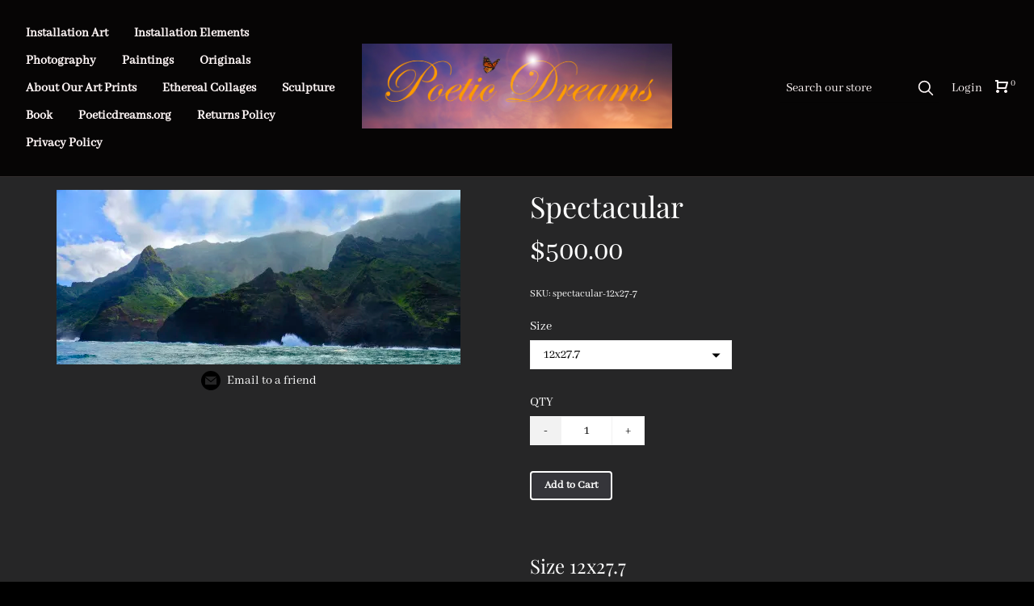

--- FILE ---
content_type: text/html; charset=utf-8
request_url: https://www.poeticdreamsstore.com/p/spectacular
body_size: 15586
content:

            <!DOCTYPE html>
            <html lang="en-US">
                <head>
                   <!-- ⚡️ Volt, powered by Volusion. Learn how to accelerate your commerce at: volusion.com -->
                    <meta http-equiv="Content-Type" content="text/html; charset=UTF-8" />
                    <meta name="viewport" content="width=device-width,initial-scale=1,minimum-scale=1">
                    <link rel="preconnect" href="https://res.cloudinary.com">
                    
                    
                    <meta name="google-site-verification" content="IkJtQGILAOlGxN98tjXv5laTv7K5Kk8oQzDQFMXJauM" />
                    <link rel="canonical" href="https://www.poeticdreamsstore.com/p/spectacular">
                    <link rel="amphtml" href="https://www.poeticdreamsstore.com/googleamp/p/spectacular">
                    <title>Spectacular</title><meta name="description" content="Size 12x27.7Size 15x34.6Size 20x46.2Size 24x55.4"/><meta property="image" content="https://res.cloudinary.com/dyx4yhvoq/image/upload/v1537465504/5b6c90db23eb8c7bbb922e33/x1kajz7hksl4glkufcgs.jpg"/><meta property="twitter:card" content="summary"/><meta property="twitter:title" content="Spectacular"/><meta property="twitter:description" content="Size 12x27.7Size 15x34.6Size 20x46.2Size 24x55.4"/><meta property="twitter:image" content="https://res.cloudinary.com/dyx4yhvoq/image/upload/v1537465504/5b6c90db23eb8c7bbb922e33/x1kajz7hksl4glkufcgs.jpg"/><meta property="twitter:image:src" content="https://res.cloudinary.com/dyx4yhvoq/image/upload/v1537465504/5b6c90db23eb8c7bbb922e33/x1kajz7hksl4glkufcgs.jpg"/><meta property="og:title" content="Spectacular"/><meta property="og:description" content="Size 12x27.7Size 15x34.6Size 20x46.2Size 24x55.4"/><meta property="og:image" content="https://res.cloudinary.com/dyx4yhvoq/image/upload/v1537465504/5b6c90db23eb8c7bbb922e33/x1kajz7hksl4glkufcgs.jpg"/><meta property="og:image:alt" content="Spectacular"/><meta property="og:url" content="https://poeticdreamsstore.myvolusion.com/p/spectacular"/><meta property="og:site_name" content="Poetic Dreams"/><meta property="og:type" content="product"/><meta property="og:availability" content="instock"/><meta property="product:price:currency" content="USD"/><meta property="product:price:amount" content="500.00"/><meta property="product:retailer_item_id" content="spectacular-12x27-7"/>
                    <link rel="preload" as="script" href="https://storage.googleapis.com/volusion-prod-btr/87877411621832316/index-172226719095.js?t=2024-07-29T15:33:21.531Z">
<link rel="preload" as="script" href="https://storage.googleapis.com/volusion-prod-btr/177543806944544056/index-162308716794.js?t=2021-06-07T18:51:08.932Z">
<link rel="preload" as="script" href="https://storage.googleapis.com/volusion-prod-btr/85562793205433931/index-158878710942.js?t=2020-07-07T17:51:48.466Z">
<link rel="preload" as="script" href="https://storage.googleapis.com/volusion-prod-btr/87870841177507446/index-159648067291.js?t=2021-08-17T16:56:10.874Z">
<link rel="preload" as="script" href="https://storage.googleapis.com/volusion-prod-btr/188475411678627275/index-159891558622.js?t=2021-05-20T14:55:51.102Z">
<link rel="preload" as="script" href="https://storage.googleapis.com/volusion-prod-btr/60938995168707919/index-158713891788.js?t=2020-07-07T15:14:12.380Z">
<link rel="preload" as="script" href="https://unpkg.com/react@16.14.0/umd/react.production.min.js">
<link rel="preload" as="script" href="https://unpkg.com/react-dom@16.14.0/umd/react-dom.production.min.js">
<link rel="preload" as="script" href="https://unpkg.com/aphrodite@2.4.0/dist/aphrodite.umd.min.js">
<link rel="preload" as="script" href="https://sdk-gsb.v2-prod.volusion.com/element-sdk.umd.js?release=lazy">
                    
            <style>@font-face {
  font-family: 'Abhaya Libre';
  font-style: normal;
  font-weight: 400;
  font-display: swap;
  src: url(https://fonts.gstatic.com/s/abhayalibre/v18/e3tmeuGtX-Co5MNzeAOqinEQfEnS.ttf) format('truetype');
}
@font-face {
  font-family: 'Playfair Display';
  font-style: normal;
  font-weight: 400;
  font-display: swap;
  src: url(https://fonts.gstatic.com/s/playfairdisplay/v40/nuFvD-vYSZviVYUb_rj3ij__anPXJzDwcbmjWBN2PKdFvXDXbtY.ttf) format('truetype');
}
</style>
            <style>html{line-height:1.15;-webkit-text-size-adjust:100%}body{width:100%;margin:0}h1{font-size:2em;margin:.67em 0}hr{box-sizing:content-box;height:0;overflow:visible}pre{font-family:monospace,monospace;font-size:1em}a{background-color:transparent}abbr[title]{border-bottom:none;text-decoration:underline;text-decoration:underline dotted}b,strong{font-weight:bolder}code,kbd,samp{font-family:monospace,monospace;font-size:1em}small{font-size:80%}sub,sup{font-size:75%;line-height:0;position:relative;vertical-align:baseline}sub{bottom:-.25em}sup{top:-.5em}img{border-style:none}button,input,optgroup,select,textarea{font-family:inherit;font-size:100%;line-height:1.15;margin:0}button,input{overflow:visible}button,select{text-transform:none}[type=button],[type=reset],[type=submit],button{-webkit-appearance:button}[type=button]::-moz-focus-inner,[type=reset]::-moz-focus-inner,[type=submit]::-moz-focus-inner,button::-moz-focus-inner{border-style:none;padding:0}[type=button]:-moz-focusring,[type=reset]:-moz-focusring,[type=submit]:-moz-focusring,button:-moz-focusring{outline:1px dotted ButtonText}fieldset{padding:.35em .75em .625em}legend{box-sizing:border-box;color:inherit;display:table;max-width:100%;padding:0;white-space:normal}progress{vertical-align:baseline}textarea{overflow:auto}[type=checkbox],[type=radio]{box-sizing:border-box;padding:0}[type=number]::-webkit-inner-spin-button,[type=number]::-webkit-outer-spin-button{height:auto}[type=search]{-webkit-appearance:textfield;outline-offset:-2px}[type=search]::-webkit-search-decoration{-webkit-appearance:none}::-webkit-file-upload-button{-webkit-appearance:button;font:inherit}details{display:block}summary{display:list-item}template{display:none}[hidden]{display:none}.border-box,a,article,aside,blockquote,body,code,dd,div,dl,dt,fieldset,figcaption,figure,footer,form,h1,h2,h3,h4,h5,h6,header,html,input[type=email],input[type=number],input[type=password],input[type=tel],input[type=text],input[type=url],legend,li,main,nav,ol,p,pre,section,textarea,ul{box-sizing:border-box}img{max-width:100%;height:auto}.top-0{top:0}.right-0{right:0}.bottom-0{bottom:0}.left-0{left:0}.absolute--fill{top:0;right:0;bottom:0;left:0}@media only screen and (min-width:30em){.top-0-ns{top:0}.right-0-ns{right:0}.bottom-0-ns{bottom:0}.left-0-ns{left:0}.absolute--fill-ns{top:0;right:0;bottom:0;left:0}}@media only screen and (min-width:30em) and (max-width:60em){.top-0-m{top:0}.right-0-m{right:0}.bottom-0-m{bottom:0}.left-0-m{left:0}.absolute--fill-m{top:0;right:0;bottom:0;left:0}}@media only screen and (min-width:60em){.top-0-l{top:0}.right-0-l{right:0}.bottom-0-l{bottom:0}.left-0-l{left:0}.absolute--fill-l{top:0;right:0;bottom:0;left:0}}.dn{display:none}.di{display:inline}.db{display:block}.dib{display:inline-block}.flex{display:flex}.inline-flex{display:inline-flex}@media only screen and (min-width:30em){.dn-ns{display:none}.di-ns{display:inline}.db-ns{display:block}.dib-ns{display:inline-block}.flex-ns{display:flex}.inline-flex-ns{display:inline-flex}}@media only screen and (min-width:30em) and (max-width:60em){.dn-m{display:none}.di-m{display:inline}.db-m{display:block}.dib-m{display:inline-block}.flex-m{display:flex}.inline-flex-m{display:inline-flex}}@media only screen and (min-width:60em){.dn-l{display:none}.di-l{display:inline}.db-l{display:block}.dib-l{display:inline-block}.flex-l{display:flex}.inline-flex-l{display:inline-flex}}.flex-auto{flex:1 1 auto;min-width:0;min-height:0}.flex-none{flex:none}.flex-column{flex-direction:column}.flex-row{flex-direction:row}.flex-wrap{flex-wrap:wrap}.flex-nowrap{flex-wrap:nowrap}.flex-wrap-reverse{flex-wrap:wrap-reverse}.flex-column-reverse{flex-direction:column-reverse}.flex-row-reverse{flex-direction:row-reverse}.items-start{align-items:flex-start}.items-end{align-items:flex-end}.items-center{align-items:center}.items-baseline{align-items:baseline}.items-stretch{align-items:stretch}.self-start{align-self:flex-start}.self-end{align-self:flex-end}.self-center{align-self:center}.self-baseline{align-self:baseline}.self-stretch{align-self:stretch}.justify-start{justify-content:flex-start}.justify-end{justify-content:flex-end}.justify-center{justify-content:center}.justify-between{justify-content:space-between}.justify-around{justify-content:space-around}.content-start{align-content:flex-start}.content-end{align-content:flex-end}.content-center{align-content:center}.content-between{align-content:space-between}.content-around{align-content:space-around}.content-stretch{align-content:stretch}@media only screen and (min-width:30em){.flex-auto-ns{flex:1 1 auto;min-width:0;min-height:0}.flex-none-ns{flex:none}.flex-column-ns{flex-direction:column}.flex-row-ns{flex-direction:row}.flex-wrap-ns{flex-wrap:wrap}.flex-nowrap-ns{flex-wrap:nowrap}.flex-wrap-reverse-ns{flex-wrap:wrap-reverse}.flex-column-reverse-ns{flex-direction:column-reverse}.flex-row-reverse-ns{flex-direction:row-reverse}.items-start-ns{align-items:flex-start}.items-end-ns{align-items:flex-end}.items-center-ns{align-items:center}.items-baseline-ns{align-items:baseline}.items-stretch-ns{align-items:stretch}.self-start-ns{align-self:flex-start}.self-end-ns{align-self:flex-end}.self-center-ns{align-self:center}.self-baseline-ns{align-self:baseline}.self-stretch-ns{align-self:stretch}.justify-start-ns{justify-content:flex-start}.justify-end-ns{justify-content:flex-end}.justify-center-ns{justify-content:center}.justify-between-ns{justify-content:space-between}.justify-around-ns{justify-content:space-around}.content-start-ns{align-content:flex-start}.content-end-ns{align-content:flex-end}.content-center-ns{align-content:center}.content-between-ns{align-content:space-between}.content-around-ns{align-content:space-around}.content-stretch-ns{align-content:stretch}}@media only screen and (min-width:30em) and (max-width:60em){.flex-auto-m{flex:1 1 auto;min-width:0;min-height:0}.flex-none-m{flex:none}.flex-column-m{flex-direction:column}.flex-row-m{flex-direction:row}.flex-wrap-m{flex-wrap:wrap}.flex-nowrap-m{flex-wrap:nowrap}.flex-wrap-reverse-m{flex-wrap:wrap-reverse}.flex-column-reverse-m{flex-direction:column-reverse}.flex-row-reverse-m{flex-direction:row-reverse}.items-start-m{align-items:flex-start}.items-end-m{align-items:flex-end}.items-center-m{align-items:center}.items-baseline-m{align-items:baseline}.items-stretch-m{align-items:stretch}.self-start-m{align-self:flex-start}.self-end-m{align-self:flex-end}.self-center-m{align-self:center}.self-baseline-m{align-self:baseline}.self-stretch-m{align-self:stretch}.justify-start-m{justify-content:flex-start}.justify-end-m{justify-content:flex-end}.justify-center-m{justify-content:center}.justify-between-m{justify-content:space-between}.justify-around-m{justify-content:space-around}.content-start-m{align-content:flex-start}.content-end-m{align-content:flex-end}.content-center-m{align-content:center}.content-between-m{align-content:space-between}.content-around-m{align-content:space-around}.content-stretch-m{align-content:stretch}}@media only screen and (min-width:60em){.flex-auto-l{flex:1 1 auto;min-width:0;min-height:0}.flex-none-l{flex:none}.flex-column-l{flex-direction:column}.flex-row-l{flex-direction:row}.flex-wrap-l{flex-wrap:wrap}.flex-nowrap-l{flex-wrap:nowrap}.flex-wrap-reverse-l{flex-wrap:wrap-reverse}.flex-column-reverse-l{flex-direction:column-reverse}.flex-row-reverse-l{flex-direction:row-reverse}.items-start-l{align-items:flex-start}.items-end-l{align-items:flex-end}.items-center-l{align-items:center}.items-baseline-l{align-items:baseline}.items-stretch-l{align-items:stretch}.self-start-l{align-self:flex-start}.self-end-l{align-self:flex-end}.self-center-l{align-self:center}.self-baseline-l{align-self:baseline}.self-stretch-l{align-self:stretch}.justify-start-l{justify-content:flex-start}.justify-end-l{justify-content:flex-end}.justify-center-l{justify-content:center}.justify-between-l{justify-content:space-between}.justify-around-l{justify-content:space-around}.content-start-l{align-content:flex-start}.content-end-l{align-content:flex-end}.content-center-l{align-content:center}.content-between-l{align-content:space-between}.content-around-l{align-content:space-around}.content-stretch-l{align-content:stretch}}.h-100{height:100%}@media only screen and (min-width:30em){.h-100-ns{height:100%}}@media only screen and (min-width:30em) and (max-width:60em){.h-100-m{height:100%}}@media only screen and (min-width:60em){.h-100-l{height:100%}}.list{list-style-type:none}.mw-100{max-width:100%}@media only screen and (min-width:30em){.mw-100-ns{max-width:100%}}@media only screen and (min-width:30em) and (max-width:60em){.mw-100-m{max-width:100%}}@media only screen and (min-width:60em){.mw-100-l{max-width:100%}}.w-10{width:10%}.w-20{width:20%}.w-25{width:25%}.w-30{width:30%}.w-33{width:33%}.w-34{width:34%}.w-40{width:40%}.w-50{width:50%}.w-60{width:60%}.w-70{width:70%}.w-75{width:75%}.w-80{width:80%}.w-90{width:90%}.w-100{width:100%}.w-third{width:33.33333%}.w-two-thirds{width:66.66667%}.w-auto{width:auto}@media only screen and (min-width:30em){.w-10-ns{width:10%}.w-20-ns{width:20%}.w-25-ns{width:25%}.w-30-ns{width:30%}.w-33-ns{width:33%}.w-34-ns{width:34%}.w-40-ns{width:40%}.w-50-ns{width:50%}.w-60-ns{width:60%}.w-70-ns{width:70%}.w-75-ns{width:75%}.w-80-ns{width:80%}.w-90-ns{width:90%}.w-100-ns{width:100%}.w-third-ns{width:33.33333%}.w-two-thirds-ns{width:66.66667%}.w-auto-ns{width:auto}}@media only screen and (min-width:30em) and (max-width:60em){.w-10-m{width:10%}.w-20-m{width:20%}.w-25-m{width:25%}.w-30-m{width:30%}.w-33-m{width:33%}.w-34-m{width:34%}.w-40-m{width:40%}.w-50-m{width:50%}.w-60-m{width:60%}.w-70-m{width:70%}.w-75-m{width:75%}.w-80-m{width:80%}.w-90-m{width:90%}.w-100-m{width:100%}.w-third-m{width:33.33333%}.w-two-thirds-m{width:66.66667%}.w-auto-m{width:auto}}@media only screen and (min-width:60em){.w-10-l{width:10%}.w-20-l{width:20%}.w-25-l{width:25%}.w-30-l{width:30%}.w-33-l{width:33%}.w-34-l{width:34%}.w-40-l{width:40%}.w-50-l{width:50%}.w-60-l{width:60%}.w-70-l{width:70%}.w-75-l{width:75%}.w-80-l{width:80%}.w-90-l{width:90%}.w-100-l{width:100%}.w-third-l{width:33.33333%}.w-two-thirds-l{width:66.66667%}.w-auto-l{width:auto}}.overflow-visible{overflow:visible}.overflow-hidden{overflow:hidden}.overflow-scroll{overflow:scroll}.overflow-auto{overflow:auto}.overflow-x-visible{overflow-x:visible}.overflow-x-hidden{overflow-x:hidden}.overflow-x-scroll{overflow-x:scroll}.overflow-x-auto{overflow-x:auto}.overflow-y-visible{overflow-y:visible}.overflow-y-hidden{overflow-y:hidden}.overflow-y-scroll{overflow-y:scroll}.overflow-y-auto{overflow-y:auto}@media only screen and (min-width:30em){.overflow-visible-ns{overflow:visible}.overflow-hidden-ns{overflow:hidden}.overflow-scroll-ns{overflow:scroll}.overflow-auto-ns{overflow:auto}.overflow-x-visible-ns{overflow-x:visible}.overflow-x-hidden-ns{overflow-x:hidden}.overflow-x-scroll-ns{overflow-x:scroll}.overflow-x-auto-ns{overflow-x:auto}.overflow-y-visible-ns{overflow-y:visible}.overflow-y-hidden-ns{overflow-y:hidden}.overflow-y-scroll-ns{overflow-y:scroll}.overflow-y-auto-ns{overflow-y:auto}}@media only screen and (min-width:30em) and (max-width:60em){.overflow-visible-m{overflow:visible}.overflow-hidden-m{overflow:hidden}.overflow-scroll-m{overflow:scroll}.overflow-auto-m{overflow:auto}.overflow-x-visible-m{overflow-x:visible}.overflow-x-hidden-m{overflow-x:hidden}.overflow-x-scroll-m{overflow-x:scroll}.overflow-x-auto-m{overflow-x:auto}.overflow-y-visible-m{overflow-y:visible}.overflow-y-hidden-m{overflow-y:hidden}.overflow-y-scroll-m{overflow-y:scroll}.overflow-y-auto-m{overflow-y:auto}}@media only screen and (min-width:60em){.overflow-visible-l{overflow:visible}.overflow-hidden-l{overflow:hidden}.overflow-scroll-l{overflow:scroll}.overflow-auto-l{overflow:auto}.overflow-x-visible-l{overflow-x:visible}.overflow-x-hidden-l{overflow-x:hidden}.overflow-x-scroll-l{overflow-x:scroll}.overflow-x-auto-l{overflow-x:auto}.overflow-y-visible-l{overflow-y:visible}.overflow-y-hidden-l{overflow-y:hidden}.overflow-y-scroll-l{overflow-y:scroll}.overflow-y-auto-l{overflow-y:auto}}.static{position:static}.relative{position:relative}.absolute{position:absolute}.fixed{position:fixed}@media only screen and (min-width:30em){.static-ns{position:static}.relative-ns{position:relative}.absolute-ns{position:absolute}.fixed-ns{position:fixed}}@media only screen and (min-width:30em) and (max-width:60em){.static-m{position:static}.relative-m{position:relative}.absolute-m{position:absolute}.fixed-m{position:fixed}}@media only screen and (min-width:60em){.static-l{position:static}.relative-l{position:relative}.absolute-l{position:absolute}.fixed-l{position:fixed}}.color-inherit{color:inherit}.pa0{padding:0}.pa1{padding:.25rem}.pa2{padding:.5rem}.pa3{padding:1rem}.pa4{padding:2rem}.pa5{padding:4rem}.pa6{padding:8rem}.pa7{padding:16rem}.pl0{padding-left:0}.pl1{padding-left:.25rem}.pl2{padding-left:.5rem}.pl3{padding-left:1rem}.pl4{padding-left:2rem}.pl5{padding-left:4rem}.pl6{padding-left:8rem}.pl7{padding-left:16rem}.pr0{padding-right:0}.pr1{padding-right:.25rem}.pr2{padding-right:.5rem}.pr3{padding-right:1rem}.pr4{padding-right:2rem}.pr5{padding-right:4rem}.pr6{padding-right:8rem}.pr7{padding-right:16rem}.pb0{padding-bottom:0}.pb1{padding-bottom:.25rem}.pb2{padding-bottom:.5rem}.pb3{padding-bottom:1rem}.pb4{padding-bottom:2rem}.pb5{padding-bottom:4rem}.pb6{padding-bottom:8rem}.pb7{padding-bottom:16rem}.pt0{padding-top:0}.pt1{padding-top:.25rem}.pt2{padding-top:.5rem}.pt3{padding-top:1rem}.pt4{padding-top:2rem}.pt5{padding-top:4rem}.pt6{padding-top:8rem}.pt7{padding-top:16rem}.pv0{padding-top:0;padding-bottom:0}.pv1{padding-top:.25rem;padding-bottom:.25rem}.pv2{padding-top:.5rem;padding-bottom:.5rem}.pv3{padding-top:1rem;padding-bottom:1rem}.pv4{padding-top:2rem;padding-bottom:2rem}.pv5{padding-top:4rem;padding-bottom:4rem}.pv6{padding-top:8rem;padding-bottom:8rem}.pv7{padding-top:16rem;padding-bottom:16rem}.ph0{padding-left:0;padding-right:0}.ph1{padding-left:.25rem;padding-right:.25rem}.ph2{padding-left:.5rem;padding-right:.5rem}.ph3{padding-left:1rem;padding-right:1rem}.ph4{padding-left:2rem;padding-right:2rem}.ph5{padding-left:4rem;padding-right:4rem}.ph6{padding-left:8rem;padding-right:8rem}.ph7{padding-left:16rem;padding-right:16rem}.ma0{margin:0}.ml0{margin-left:0}.mr0{margin-right:0}.mb0{margin-bottom:0}.mt0{margin-top:0}.mv0{margin-top:0;margin-bottom:0}.mh0{margin-left:0;margin-right:0}@media only screen and (min-width:30em){.pa0-ns{padding:0}.pa1-ns{padding:.25rem}.pa2-ns{padding:.5rem}.pa3-ns{padding:1rem}.pa4-ns{padding:2rem}.pa5-ns{padding:4rem}.pa6-ns{padding:8rem}.pa7-ns{padding:16rem}.pl0-ns{padding-left:0}.pl1-ns{padding-left:.25rem}.pl2-ns{padding-left:.5rem}.pl3-ns{padding-left:1rem}.pl4-ns{padding-left:2rem}.pl5-ns{padding-left:4rem}.pl6-ns{padding-left:8rem}.pl7-ns{padding-left:16rem}.pr0-ns{padding-right:0}.pr1-ns{padding-right:.25rem}.pr2-ns{padding-right:.5rem}.pr3-ns{padding-right:1rem}.pr4-ns{padding-right:2rem}.pr5-ns{padding-right:4rem}.pr6-ns{padding-right:8rem}.pr7-ns{padding-right:16rem}.pb0-ns{padding-bottom:0}.pb1-ns{padding-bottom:.25rem}.pb2-ns{padding-bottom:.5rem}.pb3-ns{padding-bottom:1rem}.pb4-ns{padding-bottom:2rem}.pb5-ns{padding-bottom:4rem}.pb6-ns{padding-bottom:8rem}.pb7-ns{padding-bottom:16rem}.pt0-ns{padding-top:0}.pt1-ns{padding-top:.25rem}.pt2-ns{padding-top:.5rem}.pt3-ns{padding-top:1rem}.pt4-ns{padding-top:2rem}.pt5-ns{padding-top:4rem}.pt6-ns{padding-top:8rem}.pt7-ns{padding-top:16rem}.pv0-ns{padding-top:0;padding-bottom:0}.pv1-ns{padding-top:.25rem;padding-bottom:.25rem}.pv2-ns{padding-top:.5rem;padding-bottom:.5rem}.pv3-ns{padding-top:1rem;padding-bottom:1rem}.pv4-ns{padding-top:2rem;padding-bottom:2rem}.pv5-ns{padding-top:4rem;padding-bottom:4rem}.pv6-ns{padding-top:8rem;padding-bottom:8rem}.pv7-ns{padding-top:16rem;padding-bottom:16rem}.ph0-ns{padding-left:0;padding-right:0}.ph1-ns{padding-left:.25rem;padding-right:.25rem}.ph2-ns{padding-left:.5rem;padding-right:.5rem}.ph3-ns{padding-left:1rem;padding-right:1rem}.ph4-ns{padding-left:2rem;padding-right:2rem}.ph5-ns{padding-left:4rem;padding-right:4rem}.ph6-ns{padding-left:8rem;padding-right:8rem}.ph7-ns{padding-left:16rem;padding-right:16rem}.ma0-ns{margin:0}.ml0-ns{margin-left:0}.mr0-ns{margin-right:0}.mb0-ns{margin-bottom:0}.mt0-ns{margin-top:0}.mv0-ns{margin-top:0;margin-bottom:0}.mh0-ns{margin-left:0;margin-right:0}}@media only screen and (min-width:30em) and (max-width:60em){.pa0-m{padding:0}.pa1-m{padding:.25rem}.pa2-m{padding:.5rem}.pa3-m{padding:1rem}.pa4-m{padding:2rem}.pa5-m{padding:4rem}.pa6-m{padding:8rem}.pa7-m{padding:16rem}.pl0-m{padding-left:0}.pl1-m{padding-left:.25rem}.pl2-m{padding-left:.5rem}.pl3-m{padding-left:1rem}.pl4-m{padding-left:2rem}.pl5-m{padding-left:4rem}.pl6-m{padding-left:8rem}.pl7-m{padding-left:16rem}.pr0-m{padding-right:0}.pr1-m{padding-right:.25rem}.pr2-m{padding-right:.5rem}.pr3-m{padding-right:1rem}.pr4-m{padding-right:2rem}.pr5-m{padding-right:4rem}.pr6-m{padding-right:8rem}.pr7-m{padding-right:16rem}.pb0-m{padding-bottom:0}.pb1-m{padding-bottom:.25rem}.pb2-m{padding-bottom:.5rem}.pb3-m{padding-bottom:1rem}.pb4-m{padding-bottom:2rem}.pb5-m{padding-bottom:4rem}.pb6-m{padding-bottom:8rem}.pb7-m{padding-bottom:16rem}.pt0-m{padding-top:0}.pt1-m{padding-top:.25rem}.pt2-m{padding-top:.5rem}.pt3-m{padding-top:1rem}.pt4-m{padding-top:2rem}.pt5-m{padding-top:4rem}.pt6-m{padding-top:8rem}.pt7-m{padding-top:16rem}.pv0-m{padding-top:0;padding-bottom:0}.pv1-m{padding-top:.25rem;padding-bottom:.25rem}.pv2-m{padding-top:.5rem;padding-bottom:.5rem}.pv3-m{padding-top:1rem;padding-bottom:1rem}.pv4-m{padding-top:2rem;padding-bottom:2rem}.pv5-m{padding-top:4rem;padding-bottom:4rem}.pv6-m{padding-top:8rem;padding-bottom:8rem}.pv7-m{padding-top:16rem;padding-bottom:16rem}.ph0-m{padding-left:0;padding-right:0}.ph1-m{padding-left:.25rem;padding-right:.25rem}.ph2-m{padding-left:.5rem;padding-right:.5rem}.ph3-m{padding-left:1rem;padding-right:1rem}.ph4-m{padding-left:2rem;padding-right:2rem}.ph5-m{padding-left:4rem;padding-right:4rem}.ph6-m{padding-left:8rem;padding-right:8rem}.ph7-m{padding-left:16rem;padding-right:16rem}.ma0-m{margin:0}.ml0-m{margin-left:0}.mr0-m{margin-right:0}.mb0-m{margin-bottom:0}.mt0-m{margin-top:0}.mv0-m{margin-top:0;margin-bottom:0}.mh0-m{margin-left:0;margin-right:0}}@media only screen and (min-width:60em){.pa0-l{padding:0}.pa1-l{padding:.25rem}.pa2-l{padding:.5rem}.pa3-l{padding:1rem}.pa4-l{padding:2rem}.pa5-l{padding:4rem}.pa6-l{padding:8rem}.pa7-l{padding:16rem}.pl0-l{padding-left:0}.pl1-l{padding-left:.25rem}.pl2-l{padding-left:.5rem}.pl3-l{padding-left:1rem}.pl4-l{padding-left:2rem}.pl5-l{padding-left:4rem}.pl6-l{padding-left:8rem}.pl7-l{padding-left:16rem}.pr0-l{padding-right:0}.pr1-l{padding-right:.25rem}.pr2-l{padding-right:.5rem}.pr3-l{padding-right:1rem}.pr4-l{padding-right:2rem}.pr5-l{padding-right:4rem}.pr6-l{padding-right:8rem}.pr7-l{padding-right:16rem}.pb0-l{padding-bottom:0}.pb1-l{padding-bottom:.25rem}.pb2-l{padding-bottom:.5rem}.pb3-l{padding-bottom:1rem}.pb4-l{padding-bottom:2rem}.pb5-l{padding-bottom:4rem}.pb6-l{padding-bottom:8rem}.pb7-l{padding-bottom:16rem}.pt0-l{padding-top:0}.pt1-l{padding-top:.25rem}.pt2-l{padding-top:.5rem}.pt3-l{padding-top:1rem}.pt4-l{padding-top:2rem}.pt5-l{padding-top:4rem}.pt6-l{padding-top:8rem}.pt7-l{padding-top:16rem}.pv0-l{padding-top:0;padding-bottom:0}.pv1-l{padding-top:.25rem;padding-bottom:.25rem}.pv2-l{padding-top:.5rem;padding-bottom:.5rem}.pv3-l{padding-top:1rem;padding-bottom:1rem}.pv4-l{padding-top:2rem;padding-bottom:2rem}.pv5-l{padding-top:4rem;padding-bottom:4rem}.pv6-l{padding-top:8rem;padding-bottom:8rem}.pv7-l{padding-top:16rem;padding-bottom:16rem}.ph0-l{padding-left:0;padding-right:0}.ph1-l{padding-left:.25rem;padding-right:.25rem}.ph2-l{padding-left:.5rem;padding-right:.5rem}.ph3-l{padding-left:1rem;padding-right:1rem}.ph4-l{padding-left:2rem;padding-right:2rem}.ph5-l{padding-left:4rem;padding-right:4rem}.ph6-l{padding-left:8rem;padding-right:8rem}.ph7-l{padding-left:16rem;padding-right:16rem}.ma0-l{margin:0}.ml0-l{margin-left:0}.mr0-l{margin-right:0}.mb0-l{margin-bottom:0}.mt0-l{margin-top:0}.mv0-l{margin-top:0;margin-bottom:0}.mh0-l{margin-left:0;margin-right:0}}.strike{text-decoration:line-through}.underline{text-decoration:underline}.no-underline{text-decoration:none}@media only screen and (min-width:30em){.strike-ns{text-decoration:line-through}.underline-ns{text-decoration:underline}.no-underline-ns{text-decoration:none}}@media only screen and (min-width:30em) and (max-width:60em){.strike-m{text-decoration:line-through}.underline-m{text-decoration:underline}.no-underline-m{text-decoration:none}}@media only screen and (min-width:60em){.strike-l{text-decoration:line-through}.underline-l{text-decoration:underline}.no-underline-l{text-decoration:none}}.tl{text-align:left}.tr{text-align:right}.tc{text-align:center}.tj{text-align:justify}@media only screen and (min-width:30em){.tl-ns{text-align:left}.tr-ns{text-align:right}.tc-ns{text-align:center}.tj-ns{text-align:justify}}@media only screen and (min-width:30em) and (max-width:60em){.tl-m{text-align:left}.tr-m{text-align:right}.tc-m{text-align:center}.tj-m{text-align:justify}}@media only screen and (min-width:60em){.tl-l{text-align:left}.tr-l{text-align:right}.tc-l{text-align:center}.tj-l{text-align:justify}}.overflow-container{overflow-y:scroll}.center{margin-right:auto;margin-left:auto}.v-base{vertical-align:baseline}.v-mid{vertical-align:middle}.v-top{vertical-align:top}.v-btm{vertical-align:bottom}@media only screen and (min-width:30em){.v-base-ns{vertical-align:baseline}.v-mid-ns{vertical-align:middle}.v-top-ns{vertical-align:top}.v-btm-ns{vertical-align:bottom}}@media only screen and (min-width:30em) and (max-width:60em){.v-base-m{vertical-align:baseline}.v-mid-m{vertical-align:middle}.v-top-m{vertical-align:top}.v-btm-m{vertical-align:bottom}}@media only screen and (min-width:60em){.v-base-l{vertical-align:baseline}.v-mid-l{vertical-align:middle}.v-top-l{vertical-align:top}.v-btm-l{vertical-align:bottom}}.z-0{z-index:0}.z-1{z-index:1}.z-2{z-index:2}.z-3{z-index:3}.z-4{z-index:4}.z-5{z-index:5}.z-999{z-index:999}.z-9999{z-index:9999}.z-max{z-index:2147483647}.z-inherit{z-index:inherit}.z-initial{z-index:initial}.z-unset{z-index:unset}
        html {font-size: 16px;}
        body {
            background: rgba(0, 0, 0, 1);
            color: rgba(255, 255, 255, 1);
            font-family: "Abhaya Libre", sans-serif;
            -moz-osx-font-smoothing: grayscale;
            -webkit-font-smoothing: antialiased;
            letter-spacing: 0em;
            line-height: 1.15;
            min-height: 100vh;
        }
        h1, h2, h3, h4, h5, h6 {
            font-family: "Playfair Display", serif;
            font-weight: normal;
            letter-spacing: 0em;
            line-height: 1.15;
        }
        h1 { font-size: 2em; }
        h2 { font-size: calc(2em * 0.75); }
        h3 { font-size: calc(2em * 0.56); }
        h4 { font-size: calc(2em * 0.5); }
        @media only screen and (min-width: 30em) and (max-width: 60em) {
            html { font-size: 16px; }
            h1 { font-size: 2em; }
            h2 { font-size: calc(2em * 0.75); }
            h3 { font-size: calc(2em * 0.56); }
            h4 { font-size: calc(2em * 0.5); }
        }
        @media only screen and (min-width: 60em) {
            html { font-size: 16px; }
            h1 { font-size: 2em; }
            h2 { font-size: calc(2em * 0.75); }
            h3 { font-size: calc(2em * 0.56); }
            h4 { font-size: calc(2em * 0.5); }
        }
        a {color: rgba(250, 250, 250, 1);}
        a:link, a:visited {text-decoration: none;}
        a:hover {
            text-decoration: none;
            color: #333;
        }
        a:active {
            text-decoration: none;
        }
        .colorWrap a {
            color: inherit !important;
        }
        button {
            cursor: pointer;
        }
        button[disabled] {
            cursor: not-allowed;
        }
        .indentBlock {
            margin-left: 26px;
        }
        .quote {
            border-left: 6px solid rgba(128, 128, 128, 0.5);
            margin-left: 0;
            padding-left: 20px;
        }
        .secondary {
            color: rgba(5, 5, 5, 1);
        }
        .salePrice {
            color: rgba(255, 255, 255, 1);
        }
    </style>
            <style data-aphrodite>._6facai{border-bottom-style:solid;border-bottom-width:1px;}._xjdecv{background-color:#060505;border-color:rgba(49, 45, 45, 1);}._1ayon3bo{color:rgba(252, 245, 245, 1);font-weight:600;}._1ayon3bo:hover{color:rgba(134, 125, 125, 1);}._1gkefl3{-ms-flex-order:0;-webkit-order:0;order:0;}@media only screen and (min-width: 60em){._5zvwvt{-ms-flex-order:1;-webkit-order:1;order:1;}}._7g79ew{color:rgba(24, 21, 21, 1);}._1y3jqqt{-ms-flex-order:2;-webkit-order:2;order:2;}@media only screen and (min-width: 60em){._ejpm8o{-ms-flex-order:0;-webkit-order:0;order:0;}}._pgfqnw{font-weight:600;}._18x3iiu{-ms-flex-order:1;-webkit-order:1;order:1;}@media only screen and (min-width: 60em){._1gtkie2{-ms-flex-order:2;-webkit-order:2;order:2;}}._1k0xsnz{border-color:rgba(0,0,0,.2);}._11hdcxa{color:rgba(253, 245, 245, 1);text-decoration:none;}._11hdcxa:hover{color:rgba(134, 125, 125, 1);}._1uumir0{color:rgba(252, 245, 245, 1);}._1uumir0:hover{color:rgba(134, 125, 125, 1);}._16vod9a{max-width:96rem;}._rkilju{background-color:#060505;color:rgba(253, 245, 245, 1);}._9k8irc{box-shadow:0 1px 4px rgba(0,0,0,0.2);}@media only screen and (min-width: 60em){._ws57g0{white-space:nowrap;}}._gbnf1v{-webkit-transition:inherit;-moz-transition:inherit;transition:inherit;color:inherit;}._gbnf1v:hover{color:inherit;}._1osesgak{-webkit-transition:0s;-moz-transition:0s;transition:0s;}._1osesgak:hover{background-color:#060505;color:rgba(134, 125, 125, 1);}._1lqx3gg:not(:hover) > ul{display:none;}._18utg8{top:100%;left:50%;-webkit-transform:translateX(-50%);transform:translateX(-50%);margin-top:8px;background-color:#060505;border:1px solid currentColor;}._18utg8:before{content:'';position:absolute;bottom:100%;left:50%;-webkit-transform:translateX(-50%);transform:translateX(-50%);display:block;border-right:8px solid transparent;border-bottom:8px solid currentColor;border-left:8px solid transparent;}._1m85458{min-width:150px;background-color:#060505;color:rgba(253, 245, 245, 1);outline:0px;border-style:none;border-width:0px;-webkit-appearance:none;-moz-appearance:none;}._1m85458::-moz-focus-inner{border:0px;padding:0px;}._1m85458::placeholder{color:inherit;opacity:1;}._1m85458:-ms-input-placeholder{color:inherit;}._1m85458::-ms-input-placeholder{color:inherit;}._1dddvxd{background-color:#060505;color:rgba(252, 245, 245, 1);border-style:none;border-width:0px;}._1dddvxd:hover{background-color:#060505;color:rgba(134, 125, 125, 1);}._1dddvxd::-moz-focus-inner{border:0px;padding:0px;}._1ai0bh3{background:rgba(38, 38, 39, 1);}._12sej3q:not(:empty){padding-top:0.5rem;padding-bottom:0.5rem;}._4lk2wg{font-size:2.25rem;font-weight:400;max-width:30em;}._4xltzd{visibility:hidden;box-shadow:0 0 0 9999px rgba(122,122,122,0.3), 0 0 0 1px rgba(122,122,122,0.7);}._qi7hqf{left:-webkit-calc(100% + 1rem);left:-moz-calc(100% + 1rem);left:calc(100% + 1rem);visibility:hidden;box-shadow:0 0 0 1px rgba(122,122,122,0.5);cursor:crosshair;}@media only screen and (max-width: 60em){._qi7hqf{right:0px;left:0px;}}._129qumn{background-color:rgba(122,122,122,0.1);}@keyframes keyframe_wcnbaf{from{-webkit-transform:rotate(0deg);transform:rotate(0deg);}to{-webkit-transform:rotate(360deg);transform:rotate(360deg);}}._16ox0sy{left:50%;top:50%;-webkit-transform:translate(-50%, -50%);transform:translate(-50%, -50%);width:100px;height:100px;}._16ox0sy:after{content:'';display:block;width:100px;height:100px;border-radius:50%;border:5px solid rgba(122,122,122,0.2);border-top-color:rgba(122,122,122,1);-moz-box-sizing:border-box;box-sizing:border-box;-webkit-animation-name:keyframe_wcnbaf;animation-name:keyframe_wcnbaf;-webkit-animation-duration:1s;animation-duration:1s;-webkit-animation-iteration-count:infinite;animation-iteration-count:infinite;-webkit-animation-timing-function:linear;animation-timing-function:linear;}._1y09wi6{font-size:2.25rem;}._hu2vk3{font-size:.8rem;}._1dwt3o1{-webkit-appearance:none;-moz-appearance:none;-ms-appearance:none;appearance:none;background:#fff;border:1px solid #f2f2f2;border-radius:0;cursor:pointer;background-image:url([data-uri]);background-repeat:no-repeat;background-size:25px;background-position:-webkit-calc(100% - 6px) center;background-position:-moz-calc(100% - 6px) center;background-position:calc(100% - 6px) center;min-width:250px;}._sp0ytic{border:1px solid #f2f2f2;color:#000;text-decoration:none;border-right:0px;background-color:#f2f2f2;cursor:not-allowed;}._sp0ytic:hover{color:inherit;}._g2xa5k{width:4rem;border:1px solid #f2f2f2;background-color:#fff;color:#000;-moz-appearance:textfield;}._g2xa5k::-webkit-outer-spin-button{-webkit-appearance:none;margin:0px;}._g2xa5k::-webkit-inner-spin-button{-webkit-appearance:none;margin:0px;}._zmcwldv{border:1px solid #f2f2f2;background-color:#fff;color:#000;text-decoration:none;border-left:0px;}._zmcwldv:hover{color:inherit;}._bwd1ntz{text-align:center;text-decoration:none;-webkit-transition:color .15s ease-in;-moz-transition:color .15s ease-in;transition:color .15s ease-in;display:inline-block;cursor:pointer;text-transform:none;font-weight:700;border-style:solid;border-width:.125rem;font-size:.875rem;padding-top:.5rem;padding-bottom:.5rem;padding-left:1rem;padding-right:1rem;border-radius:.25rem;}._bwd1ntz:hover{-webkit-transition:color .15s ease-in;-moz-transition:color .15s ease-in;transition:color .15s ease-in;}._bwd1ntz:active{-webkit-transition:color .15s ease-in;-moz-transition:color .15s ease-in;transition:color .15s ease-in;}._bwd1ntz:visited{-webkit-transition:color .15s ease-in;-moz-transition:color .15s ease-in;transition:color .15s ease-in;}._bwd1ntz:link{-webkit-transition:color .15s ease-in;-moz-transition:color .15s ease-in;transition:color .15s ease-in;}._bwd1ntz:focus{-webkit-transition:color .15s ease-in;-moz-transition:color .15s ease-in;transition:color .15s ease-in;outline:1px dotted currentColor;}._1ebbjs6u{background-color:rgba(53, 53, 58, 1);border-color:rgba(254, 254, 254, 1);color:rgba(253, 253, 253, 1);}._1ebbjs6u:hover{background-color:#555;border-color:#555;color:#fff;text-decoration:none;-webkit-transition:all 0.2s ease-in-out;-moz-transition:all 0.2s ease-in-out;transition:all 0.2s ease-in-out;}._1ecd0oj{background-color:rgba(255,255,255,0);}._18gze56{padding-top:1px;}._lm2fjy{padding-bottom:1px;}._7b29jk{color:inherit;max-width:96rem;}._13lufb:not(span) > *{width:100%;}@media screen and (max-width: 60em) and (min-width: 30em){._13lufb:not(span) > *{width:50%;}}@media screen and (min-width: 60em){._13lufb:not(span) > *{width:25%;}}._abw475{color:inherit;}._7zt33b .yotpo-bottomline > .text-m{display:none;}._8sf1vw{background-color:@bg-layout-elements;color:rgba(234, 227, 227, 1);}._f17nnd{font-weight:normal;}._173dg5q{border-color:transparent;}._jbp5d{letter-spacing:.1em;}._sobn6a{color:rgba(234, 227, 227, 1);font-size:1rem;opacity:0.8;-webkit-transition:opacity .15s ease-in;-moz-transition:opacity .15s ease-in;transition:opacity .15s ease-in;}._sobn6a:focus{-webkit-transition:opacity .15s ease-in;-moz-transition:opacity .15s ease-in;transition:opacity .15s ease-in;}._sobn6a:hover{-webkit-transition:opacity .15s ease-in;-moz-transition:opacity .15s ease-in;transition:opacity .15s ease-in;}</style>
            
        
                    <script src="https://www.paypal.com/sdk/js?client-id=AdybeG3hNG3xDrQ0QNDw9Rbjf2KMxqoNn5vbNYhgQowqMIlsvvz1X3jOsaTWu-1TM0NnvcSsLm1bkNXA&components=buttons,messages&intent=authorize&commit=false&merchant-id=L4C7X4KJK6UXL&enable-funding=venmo&disable-funding=card" async></script>
                    
                </head>
                <body>
                    <div data-vol-id="268282288599467368"></div><div data-vol-id="268282288800793968"></div><div data-vol-id="268282288649799018"><header class="relative z-999 pa3 ph4-m _6facai _xjdecv"><div class="w-100 center _16vod9a flex flex-row flex-wrap justify-between items-center flex-nowrap-l"><div class="dn-l w-10"><span class="_1ayon3bo"><a href="#" class="dib no-underline color-inherit"><svg aria-label="Open Menu" width="25" height="21" fill="currentColor"><rect x="0" y="0" width="25" height="3"></rect><rect x="0" y="9" width="25" height="3"></rect><rect x="0" y="18" width="25" height="3"></rect></svg></a></span></div><div class="pv2 ph3 pv0-ns w-90 w-40-m tc tl-m _1gkefl3 _5zvwvt tc-l w-third-l f2 fw7 _7g79ew"><a href="/" class="dib color-inherit"><img src="https://res.cloudinary.com/dyx4yhvoq/image/upload/w_3525,h_955,c_limit,f_auto,q_auto:best/v1597336627/5b6c90db23eb8c7bbb922e33/bwkv44pawra8lirpgj6e.jpg" alt="Navigate to the Poetic Dreams homepage" data-vol-skip-lazy=""></a></div><div class="dn pv3 pv2-ns _1y3jqqt db-l _ejpm8o w-third-l _pgfqnw"><nav class="mw-100"><ul class="z-1 z-0 _rkilju list pl0 mv0"><li class="relative dib _1osesgak _1lqx3gg"><a class="pv2 pr3 no-underline _ws57g0 _gbnf1v dib pl3" href="/c/installation-art">Installation Art</a></li><li class="relative dib _1osesgak _1lqx3gg"><a class="pv2 pr3 no-underline _ws57g0 _gbnf1v dib pl3" href="/c/installation-elements">Installation Elements</a></li><li class="relative dib _1osesgak _1lqx3gg"><a class="pv2 pr3 no-underline _ws57g0 _gbnf1v dib pl3" href="/c/photography">Photography</a></li><li class="relative dib _1osesgak _1lqx3gg"><a class="pv2 pr3 no-underline _ws57g0 _gbnf1v dib pl3" href="/c/paintings">Paintings</a></li><li class="relative dib _1osesgak _1lqx3gg"><a class="pv2 pr3 no-underline _ws57g0 _gbnf1v dib pl3" href="/c/originals">Originals</a></li><li class="relative dib _1osesgak _1lqx3gg"><a class="pv2 pr3 no-underline _ws57g0 _gbnf1v dib pl3" href="/page/about-our-art-prints">About Our Art Prints</a></li><li class="relative dib _1osesgak _1lqx3gg"><a class="pv2 pr3 no-underline _ws57g0 _gbnf1v dib pl3" href="/c/ethereal-collages">Ethereal Collages</a></li><li class="relative dib _1osesgak _1lqx3gg"><a class="pv2 pr3 no-underline _ws57g0 _gbnf1v dib pl3" href="/c/sculpture">Sculpture</a></li><li class="relative dib _1osesgak _1lqx3gg"><a class="pv2 pr3 no-underline _ws57g0 _gbnf1v dib pl3" href="/c/book">Book</a></li><li class="relative dib _1osesgak _1lqx3gg"><a class="pv2 pr3 no-underline _ws57g0 _gbnf1v dib pl3" href="https://www.poeticdreams.org">Poeticdreams.org</a></li><li class="relative dib _1osesgak _1lqx3gg"><a class="pv2 pr3 no-underline _ws57g0 _gbnf1v dib pl3" href="/page/returns-policy">Returns Policy</a></li><li class="relative dib _1osesgak _1lqx3gg"><a class="pv2 pr3 no-underline _ws57g0 _gbnf1v dib pl3" href="/page/privacy-policy">Privacy Policy</a></li></ul></nav></div><div class="pv2 pv0-ns w-100 w-50-m _18x3iiu _1gtkie2 w-third-l"><div class="flex items-center justify-center justify-end-ns"><span class="_6facai _1k0xsnz"><div class="relative mw-100"><form action="/search" class="flex mb0" method="GET" target="_top" role="search"><input type="search" aria-label="Search our store" autocomplete="on" class="flex-auto pa2 w-100 _1m85458" placeholder="Search our store" name="query"><button aria-label="Submit search" class="flex flex-column justify-center color-inherit no-underline _1dddvxd" type="submit"><svg aria-label="Submit search" width="20" height="20" viewBox="0 0 24 24" role="img"><path fill="currentColor" d="M10 1q1.828 0 3.496 0.715t2.871 1.918 1.918 2.871 0.715 3.496q0 1.57-0.512 3.008t-1.457 2.609l5.68 5.672q0.289 0.289 0.289 0.711 0 0.43-0.285 0.715t-0.715 0.285q-0.422 0-0.711-0.289l-5.672-5.68q-1.172 0.945-2.609 1.457t-3.008 0.512q-1.828 0-3.496-0.715t-2.871-1.918-1.918-2.871-0.715-3.496 0.715-3.496 1.918-2.871 2.871-1.918 3.496-0.715zM10 3q-1.422 0-2.719 0.555t-2.234 1.492-1.492 2.234-0.555 2.719 0.555 2.719 1.492 2.234 2.234 1.492 2.719 0.555 2.719-0.555 2.234-1.492 1.492-2.234 0.555-2.719-0.555-2.719-1.492-2.234-2.234-1.492-2.719-0.555z"></path></svg></button></form></div></span><span class="ph3"><span class="_11hdcxa"><a href="#" class="no-underline color-inherit">Login</a></span></span><span class="_1uumir0"><a href="#" class="relative flex items-center color-inherit no-underline"><span class="relative z-1"><svg width="16" height="16" viewBox="0 0 16 16" aria-label="View cart" role="img"><path fill="currentColor" d="M3,16 C4.1045695,16 5,15.1045695 5,14 C5,12.8954305 4.1045695,12 3,12 C1.8954305,12 1,12.8954305 1,14 C1,15.1045695 1.8954305,16 3,16 Z M13,16 C14.1045695,16 15,15.1045695 15,14 C15,12.8954305 14.1045695,12 13,12 C11.8954305,12 11,12.8954305 11,14 C11,15.1045695 11.8954305,16 13,16 Z M2,2 L0,2 L0,0 L3,0 C3.55228475,0 4,0.44771525 4,1 L4,2 L15,2 C15.6643789,2 16.1440429,2.63590492 15.9615239,3.27472113 L13.9615239,10.2747211 C13.8388664,10.7040227 13.4464804,11 13,11 L3,11 C2.44771525,11 2,10.5522847 2,10 L2,2 Z M4,9 L12.2456986,9 L13.67427,4 L4,4 L4,9 Z"></path></svg></span></a></span></div></div></div></header></div><div data-vol-id="268282288725296493"><section class="_1ai0bh3"><script type="application/ld+json">{
    "@context": "http://www.schema.org",
    "@type": "product",
    "description": "Size 12x27.7Size 15x34.6Size 20x46.2Size 24x55.4",
    "name": "Spectacular",
    "image": [
        "https://res.cloudinary.com/dyx4yhvoq/image/upload/v1537465504/5b6c90db23eb8c7bbb922e33/x1kajz7hksl4glkufcgs.jpg"
    ],
    "offers": {
        "@type": "AggregateOffer",
        "highPrice": 750,
        "lowPrice": 1200,
        "offerCount": 4,
        "offers": [
            {
                "availability": "http://schema.org/InStock",
                "price": "500.00",
                "priceCurrency": "USD",
                "url": "https://www.poeticdreamsstore.com/p/spectacular"
            },
            {
                "availability": "http://schema.org/InStock",
                "price": "500.00",
                "priceCurrency": "USD",
                "url": "https://www.poeticdreamsstore.com/p/spectacular"
            },
            {
                "availability": "http://schema.org/InStock",
                "price": "500.00",
                "priceCurrency": "USD",
                "url": "https://www.poeticdreamsstore.com/p/spectacular"
            },
            {
                "availability": "http://schema.org/InStock",
                "price": "500.00",
                "priceCurrency": "USD",
                "url": "https://www.poeticdreamsstore.com/p/spectacular"
            }
        ],
        "priceCurrency": "USD"
    },
    "sku": "spectacular-12x27-7"
}</script><div class="w-100 center _16vod9a flex flex-wrap pv2 flex-row"><div class="w-100 w-50-l ph2 pv2-l"><div class="dn-l ph2 pb3 pb0-l"><div class="yotpo bottomLine ruk_rating_snippet _12sej3q" data-product-id="5b7af7e187f3260b3c579ecf" data-sku="spectacular"></div><h1 class="mv0 _4lk2wg" data-product-name="">Spectacular</h1></div><div class="flex flex-wrap flex-nowrap-ns items-center flex-column-ns" data-images-position-wrapper=""><div class="ph2 w-100"><div class="relative flex flex-wrap justify-center"><div class="relative" data-product-main-image=""><div class="relative overflow-hidden"><img class="db center hover-zoom-main-image vol-lazy" src="data:image/svg+xml,%3Csvg xmlns=&quot;http://www.w3.org/2000/svg&quot; height=&quot;500&quot; width=&quot;500&quot; viewBox=&quot;0 0 500 500&quot;%3E%3C/svg%3E" alt="" data-src="https://res.cloudinary.com/dyx4yhvoq/image/upload/w_500,h_500,c_limit,f_auto,q_auto/v1537465504/5b6c90db23eb8c7bbb922e33/x1kajz7hksl4glkufcgs.jpg"><div class="absolute _4xltzd" data-product-zoom-lens=""></div></div><div class="absolute z-999 top-0 w-100 h-100 overflow-hidden _qi7hqf" data-image-zoom-result=""><div class="absolute absolute--fill z-0 _129qumn"></div><div class="absolute z-1 _16ox0sy"></div><div class="absolute absolute--fill z-2" data-image-zoom-bg-img=""></div></div></div></div></div></div><div class="flex justify-center pa2"></div></div><div class="w-100 w-50-l ph3 pv2-l"><div class="dn db-ns"><div class="yotpo bottomLine ruk_rating_snippet _12sej3q" data-product-id="5b7af7e187f3260b3c579ecf" data-sku="spectacular"></div></div><div class="dn db-l"><h1 class="mv0 _4lk2wg" data-product-name="">Spectacular</h1></div><div class="pv3"><div data-product-prices=""><div class="flex flex-wrap _1y09wi6"><span class="" data-list-price="">$500.00</span></div></div></div><div class="pv2"><div class="_hu2vk3">SKU: spectacular-12x27-7</div></div><div class="pv2"><div class="pv2" data-product-option=""><label class="db pb2" for="option-Size-0">Size</label><select class="w-100 w-auto-ns pv2 pl3 pr4 _1dwt3o1" id="option-Size-0"><option selected="" value="12x27.7">12x27.7</option><option value="15x34.6">15x34.6</option><option value="20x46.2">20x46.2</option><option value="24x55.4">24x55.4</option></select></div></div><div class="pv3"><div data-product-quantity=""><label class="db pb2" for="product-qty">QTY</label><div class="flex"><a class="pv2 ph3 _sp0ytic" data-decrement-qty="" href="#" title="Reduce quantity disabled">-</a><input type="text" class="pv2 ph3 tc _g2xa5k" data-qty-input="" id="product-qty" value="1"><a class="pv2 ph3 _zmcwldv" data-increment-qty="" href="#" title="Increase quantity">+</a></div></div></div><div class="pv3"><button class="_bwd1ntz _1ebbjs6u " data-product-add-to-cart="">Add to Cart</button></div><div class="pv4" data-product-description="" data-description-side=""><h2>Size 12x27.7</h2>
<h2>Size 15x34.6</h2>
<h2>Size 20x46.2</h2>
<h2>Size 24x55.4&nbsp;&nbsp;</h2></div></div><div class="yotpo yotpo-main-widget w-100 ph3" data-description="<h2>Size 12x27.7</h2>
<h2>Size 15x34.6</h2>
<h2>Size 20x46.2</h2>
<h2>Size 24x55.4&amp;nbsp;&amp;nbsp;</h2>" data-image-url="https://res.cloudinary.com/dyx4yhvoq/image/upload/v1537465504/5b6c90db23eb8c7bbb922e33/x1kajz7hksl4glkufcgs.jpg" data-name="Spectacular" data-product-id="5b7af7e187f3260b3c579ecf" data-yotpo-product-reviews="" data-product-reviews-full="" data-product-sku="spectacular"></div></div></section></div><div data-vol-id="268282288557524326"><div class="w-100 _1ecd0oj"><div class="w-100 center _18gze56 _lm2fjy _7b29jk"><div class="ph3"><h1>Related Products</h1></div><section class="w-100"><div class="_13lufb w-100 flex flex-row flex-wrap items-baseline"><div class="pt3 ph3 pb4 h-100 tc"><a class="dib color-inherit" href="/p/twilight-in-tuscany"><div><img alt="Twilight In Tuscany" class="dib vol-lazy" src="data:image/svg+xml,%3Csvg xmlns=&quot;http://www.w3.org/2000/svg&quot; height=&quot;235&quot; width=&quot;450&quot; viewBox=&quot;0 0 450 235&quot;%3E%3C/svg%3E" data-src="https://res.cloudinary.com/dyx4yhvoq/image/upload/w_450,h_235,c_limit,f_auto,q_auto/v1750453982/5b6c90db23eb8c7bbb922e33/beiob7nqvkhrvf5tj0kp.jpg"></div><div class="flex flex-column justify-start pt3"><div class="_abw475">Twilight In Tuscany</div><div class="dib center" data-review-stars=""><div class="yotpo bottomLine ruk_rating_snippet _12sej3q _7zt33b" data-product-id="6855cf14047edb2fe4649634" data-sku="twilight-in tuscany"></div></div><div class="_abw475 pt2" data-list-price="">$875.00</div></div></a></div><div class="pt3 ph3 pb4 h-100 tc"><a class="dib color-inherit" href="/p/mosque-of-muhammad-ali"><div><img alt="Mosque Of Muhammad Ali" class="dib vol-lazy" src="data:image/svg+xml,%3Csvg xmlns=&quot;http://www.w3.org/2000/svg&quot; height=&quot;450&quot; width=&quot;339&quot; viewBox=&quot;0 0 339 450&quot;%3E%3C/svg%3E" data-src="https://res.cloudinary.com/dyx4yhvoq/image/upload/w_339,h_450,c_limit,f_auto,q_auto/v1742677747/5b6c90db23eb8c7bbb922e33/il9ehmmga3csypbxhanu.jpg"></div><div class="flex flex-column justify-start pt3"><div class="_abw475">Mosque Of Muhammad Ali</div><div class="dib center" data-review-stars=""><div class="yotpo bottomLine ruk_rating_snippet _12sej3q _7zt33b" data-product-id="67df27300e8f9df92770b6db" data-sku="mosque-of muhammad ali"></div></div><div class="_abw475 pt2" data-list-price="">$1,400.00</div></div></a></div><div class="pt3 ph3 pb4 h-100 tc"><a class="dib color-inherit" href="/p/tombs-of-the-ancient-kings"><div><img alt="Tombs Of The Ancient Kings" class="dib vol-lazy" src="data:image/svg+xml,%3Csvg xmlns=&quot;http://www.w3.org/2000/svg&quot; height=&quot;450&quot; width=&quot;219&quot; viewBox=&quot;0 0 219 450&quot;%3E%3C/svg%3E" data-src="https://res.cloudinary.com/dyx4yhvoq/image/upload/w_219,h_450,c_limit,f_auto,q_auto/v1741704627/5b6c90db23eb8c7bbb922e33/x5pedv4hsbrvuxcjfyne.jpg"></div><div class="flex flex-column justify-start pt3"><div class="_abw475">Tombs Of The Ancient Kings</div><div class="dib center" data-review-stars=""><div class="yotpo bottomLine ruk_rating_snippet _12sej3q _7zt33b" data-product-id="67d04ddf2ba1f403fc6a07b2" data-sku="tombs-of the ancient kings"></div></div><div class="_abw475 pt2" data-list-price="">$1,300.00</div></div></a></div><div class="pt3 ph3 pb4 h-100 tc"><a class="dib color-inherit" href="/p/light-through-the-mist"><div><img alt="Light Through The Mist" class="dib vol-lazy" src="data:image/svg+xml,%3Csvg xmlns=&quot;http://www.w3.org/2000/svg&quot; height=&quot;450&quot; width=&quot;300&quot; viewBox=&quot;0 0 300 450&quot;%3E%3C/svg%3E" data-src="https://res.cloudinary.com/dyx4yhvoq/image/upload/w_300,h_450,c_limit,f_auto,q_auto/v1736795310/5b6c90db23eb8c7bbb922e33/zqxj7b4guetibefenxwb.jpg"></div><div class="flex flex-column justify-start pt3"><div class="_abw475">Light Through The Mist</div><div class="dib center" data-review-stars=""><div class="yotpo bottomLine ruk_rating_snippet _12sej3q _7zt33b" data-product-id="678564dba84a0dcda5012141" data-sku="light-through the mist"></div></div><div class="_abw475 pt2" data-list-price="">$1,900.00</div></div></a></div></div></section></div></div></div><div data-vol-id="268282288582690151"><footer class="_8sf1vw"><div class="w-100 center _16vod9a"><div class="pa2 pv4 pv5-l flex flex-wrap-ns flex-column flex-row-ns justify-between items-start"><aside class="ph2 pb3 pb2-l"><h3 class="mv0 pv3 _f17nnd">Contact Us</h3><ul class="list pl0 mv0"><li class="pv2 pv1-l _jbp5d"><a href="/cdn-cgi/l/email-protection" class="__cf_email__" data-cfemail="aecbc3cfc7c2eedec1cbdac7cdcadccbcfc3dd80c1dcc9">[email&#160;protected]</a></li><li class="pv2 pv1-l _jbp5d">All prints are on Metal. The most stunning form of art reproduction avalible today.</li><li class="pv2 pv1-l _jbp5d"></li><li class="pv2 pv1-l _jbp5d">All Credit Card Transactions Will Show Up As Dream and Imagine</li></ul></aside></div></div><hr class="_173dg5q"><div class="w-100 center _16vod9a"><small><div class="pa2 pv4 tl">© 2026 Copyright 2018.</div></small></div></footer></div>
                    <script data-cfasync="false" src="/cdn-cgi/scripts/5c5dd728/cloudflare-static/email-decode.min.js"></script><script>var lazyLoadImages=function(){var e=[].slice.call(document.querySelectorAll("img.vol-lazy"));if("IntersectionObserver"in window){var n=new IntersectionObserver(function(e,t){e.forEach(function(e){if(e.isIntersecting){var t=e.target;prepareSourceElementsIfAvailable(t),t.src=t.dataset.src,t.classList.remove("vol-lazy"),n.unobserve(t)}})});e.forEach(function(e){n.observe(e)})}else{var t=!1,r=function(){!1===t&&(t=!0,setTimeout(function(){e.forEach(function(n){n.getBoundingClientRect().top<=window.innerHeight&&n.getBoundingClientRect().bottom>=0&&"none"!==getComputedStyle(n).display&&(prepareSourceElementsIfAvailable(n),n.src=n.dataset.src,n.classList.remove("vol-lazy"),0===(e=e.filter(function(e){return e!==n})).length&&(document.removeEventListener("scroll",r),window.removeEventListener("resize",r),window.removeEventListener("orientationchange",r)))}),t=!1},200))};r(),document.addEventListener("scroll",r),window.addEventListener("resize",r),window.addEventListener("orientationchange",r)}},prepareSourceElementsIfAvailable=function(e){e.parentElement&&"PICTURE"===e.parentElement.nodeName&&[].slice.call(e.parentElement.querySelectorAll("source")).forEach(function(e){e.srcset=e.dataset.srcset||""})};lazyLoadImages();</script><script src="https://unpkg.com/react@16.14.0/umd/react.production.min.js"></script><script src="https://unpkg.com/react-dom@16.14.0/umd/react-dom.production.min.js"></script><script src="https://unpkg.com/aphrodite@2.4.0/dist/aphrodite.umd.min.js"></script><script src="https://sdk-gsb.v2-prod.volusion.com/element-sdk.umd.js?release=lazy"></script>
                    
              <script id="vol-init-script">
                  var aphroditeScript = document.querySelector("script[src*='aphrodite.umd.min.js']");
                  aphroditeScript.addEventListener('load', function() {
                      aphrodite.StyleSheet.rehydrate(["_6facai","_xjdecv","_1ayon3bo","_1gkefl3","_5zvwvt","_7g79ew","_1y3jqqt","_ejpm8o","_pgfqnw","_18x3iiu","_1gtkie2","_1k0xsnz","_11hdcxa","_1uumir0","_16vod9a","_rkilju","_9k8irc","_ws57g0","_gbnf1v","_1osesgak","_1lqx3gg","_18utg8","_1m85458","_1dddvxd","_1ai0bh3","_12sej3q","_4lk2wg","_4xltzd","_qi7hqf","_129qumn","keyframe_wcnbaf","_16ox0sy","_1y09wi6","_hu2vk3","_1dwt3o1","_sp0ytic","_g2xa5k","_zmcwldv","_bwd1ntz","_1ebbjs6u","_1ecd0oj","_18gze56","_lm2fjy","_7b29jk","_13lufb","_abw475","_7zt33b","_8sf1vw","_f17nnd","_173dg5q","_jbp5d","_sobn6a"]);
                  });
                  var globalStyles = {"color":{"link":"rgba(250, 250, 250, 1)","text":"rgba(255, 255, 255, 1)","primary":"rgba(248, 248, 248, 1)","linkHover":"#333","salePrice":"rgba(255, 255, 255, 1)","secondary":"rgba(5, 5, 5, 1)","background":"rgba(0, 0, 0, 1)"},"typography":{"fontFamily":"\"Abhaya Libre\", sans-serif","lineHeight":"1.15","baseFontSize":"16px","headingWeight":"normal","headingFontFamily":"\"Playfair Display\", serif"},"globalComponents":{"volComponentButton":{"primaryButtonStyles":{"size":"medium","rounded":"medium","textColor":"rgba(253, 253, 253, 1)","fontWeight":"700","borderColor":"rgba(254, 254, 254, 1)","growOnHover":false,"letterSpacing":"none","textTransform":"none","hoverTextColor":"#fff","backgroundColor":"rgba(53, 53, 58, 1)","borderThickness":"basic","hoverBorderColor":"#555","hoverBackgroundColor":"#555"},"secondaryButtonStyles":{"size":"medium","rounded":"medium","textColor":"rgba(255, 255, 255, 1)","fontWeight":"700","borderColor":"rgba(255, 255, 255, 1)","growOnHover":false,"letterSpacing":"none","textTransform":"none","hoverTextColor":"rgba(146, 141, 141, 1)","backgroundColor":"rgba(7, 7, 7, 1)","borderThickness":"basic","hoverBorderColor":"#333","hoverBackgroundColor":"rgba(245, 245, 245, 1)"}}}};
                  var rehydrate = {"chunks":[{"blockId":"87877411621832316","configuredBlockId":"268282288599467368","delay":false,"name":"CartBlock","props":{"queryParams":{},"data":{"isRendering":true}},"updatedOn":"2024-07-29T15:33:21.531Z","url":"https://storage.googleapis.com/volusion-prod-btr/87877411621832316/index-172226719095.js","version":1},{"blockId":"177543806944544056","configuredBlockId":"268282288800793968","delay":true,"name":"Stockapps","props":{"queryParams":{},"data":{"isRendering":true}},"updatedOn":"2021-06-07T18:51:08.932Z","url":"https://storage.googleapis.com/volusion-prod-btr/177543806944544056/index-162308716794.js","version":1},{"blockId":"85562793205433931","configuredBlockId":"268282288649799018","delay":false,"name":"HeaderBlock","props":{"queryParams":{},"fullWidthContent":false,"menu":{"display":"Inline"},"menuDirectoryPaths":{"pages":"/page/","products":"/p/","categories":"/c/"},"search":{"searchUrl":"/search","showInput":true},"logo":{"position":"Center","textSize":"XLarge","fontWeight":"Bold"},"shadow":false,"color":{"logo":"rgba(24, 21, 21, 1)","icons":"rgba(252, 245, 245, 1)","border":"rgba(49, 45, 45, 1)","menuLinks":"rgba(253, 245, 245, 1)","background":"#060505","menuLinksHover":"rgba(134, 125, 125, 1)","cartCountBackground":"rgba(230, 154, 154, 0)"},"data":{"categories":[{"id":"5b6dc0cb87f32603a0365292","items":[],"name":"Installation Art","slug":"installation-art","type":"category"},{"id":"5b745d1d87f32604643d11e0","items":[],"name":"Installation Elements","slug":"installation-elements","type":"category"},{"id":"5b71d02887f3260468661a5a","items":[],"name":"Photography","slug":"photography","type":"category"},{"id":"5b71d18d87f3260978f8df9d","items":[],"name":"Paintings","slug":"paintings","type":"category"},{"id":"21bc1945fe694338bd35e3bf9b0ab196","items":[],"name":"Originals","slug":"originals","type":"category"},{"id":"5b86e57a1151760001921256","items":[],"name":"About Our Art Prints","slug":"about-our-art-prints","type":"page"},{"id":"5bedc76ba4a5ef0001631e9f","items":[],"name":"Ethereal Collages","slug":"ethereal-collages","type":"category"},{"id":"5c48b213e2ef3b00014dd485","items":[],"name":"Sculpture","slug":"sculpture","type":"category"},{"id":"5c5c85259a5c7b0001bade8f","items":[],"name":"Book","slug":"book","type":"category"},{"id":null,"items":[],"name":"Poeticdreams.org","type":"link","url":"https://www.poeticdreams.org"},{"id":"5c771e70e6548180cb69fb8b","items":[],"name":"Returns Policy","slug":"returns-policy","type":"page"},{"id":"5c771e770d792d45caee8af9","items":[],"name":"Privacy Policy","slug":"privacy-policy","type":"page"}],"logoData":{"storeName":"Poetic Dreams","height":955,"imagePath":"v1597336627/5b6c90db23eb8c7bbb922e33/bwkv44pawra8lirpgj6e.jpg","uriBase":"https://res.cloudinary.com/dyx4yhvoq/image/upload/","width":3525},"isRendering":true}},"updatedOn":"2020-07-07T17:51:48.466Z","url":"https://storage.googleapis.com/volusion-prod-btr/85562793205433931/index-158878710942.js","version":1},{"blockId":"87870841177507446","configuredBlockId":"268282288725296493","delay":false,"name":"ProductDetails","props":{"queryParams":{},"fullWidthSection":false,"productId":"","pageVar":"spectacular","imageSettings":{"showArrows":false,"imagePosition":"Left","showThumbnails":true,"thumbnailPosition":"Bottom"},"enableZoomOnTouchDevices":true,"productDetails":{"lowStockMessage":"Only {{QTY}} left in stock - order soon.","descriptionPosition":"Next to product image","showLowStockMessage":true},"fontSizeName":{"labelPrefix":"x","labelStepSize":0.5,"min":1,"max":3,"selectedValue":2.25,"stepSize":0.25},"fontSizePrice":{"labelPrefix":"x","labelStepSize":0.5,"min":1,"max":3,"selectedValue":2.25,"stepSize":0.25},"defaultToFirstVariant":true,"missingOptionsMessage":"You must make a selection for {{options}} before this product can be added to the cart.","enableDescriptionBorder":false,"color":{"background":"rgba(38, 38, 39, 1)"},"descriptionBorderColor":"rgba(122,122,122,.5)","pageUrlText":"spectacular","data":{"product":{"availability":{"preOrder":{"enabled":false}},"categoryIds":["5b71d02887f3260468661a5a"],"description":"<h2>Size 12x27.7</h2>\n<h2>Size 15x34.6</h2>\n<h2>Size 20x46.2</h2>\n<h2>Size 24x55.4&nbsp;&nbsp;</h2>","id":"5b7af7e187f3260b3c579ecf","images":[{"altText":"","description":"","fullUri":"https://res.cloudinary.com/dyx4yhvoq/image/upload/v1537465504/5b6c90db23eb8c7bbb922e33/x1kajz7hksl4glkufcgs.jpg","height":865,"id":"5ba3dca0c274d67e768786cd","imagePath":"v1537465504/5b6c90db23eb8c7bbb922e33/x1kajz7hksl4glkufcgs.jpg","title":"","uriBase":"https://res.cloudinary.com/dyx4yhvoq/image/upload/","width":2000}],"listPrice":500,"name":"Spectacular","price":500,"productVariants":[{"id":"5c00384e68f4700001a0dde3","images":[{"altText":"","description":"","fullUri":"https://res.cloudinary.com/dyx4yhvoq/image/upload/v1537465504/5b6c90db23eb8c7bbb922e33/x1kajz7hksl4glkufcgs.jpg","height":865,"id":"5ba3dca0c274d67e768786cd","imagePath":"v1537465504/5b6c90db23eb8c7bbb922e33/x1kajz7hksl4glkufcgs.jpg","title":"","uriBase":"https://res.cloudinary.com/dyx4yhvoq/image/upload/","width":2000}],"isInventoryTracked":false,"price":500,"quantity":0,"sku":"spectacular-12x27-7","variants":["12x27.7"]},{"id":"5c00384e68f4700001a0dde4","images":[{"altText":"","description":"","fullUri":"https://res.cloudinary.com/dyx4yhvoq/image/upload/v1537465504/5b6c90db23eb8c7bbb922e33/x1kajz7hksl4glkufcgs.jpg","height":865,"id":"5ba3dca0c274d67e768786cd","imagePath":"v1537465504/5b6c90db23eb8c7bbb922e33/x1kajz7hksl4glkufcgs.jpg","title":"","uriBase":"https://res.cloudinary.com/dyx4yhvoq/image/upload/","width":2000}],"isInventoryTracked":false,"price":750,"quantity":0,"sku":"spectacular-15x34-6","variants":["15x34.6"]},{"id":"5c00384e68f4700001a0dde5","images":[{"altText":"","description":"","fullUri":"https://res.cloudinary.com/dyx4yhvoq/image/upload/v1537465504/5b6c90db23eb8c7bbb922e33/x1kajz7hksl4glkufcgs.jpg","height":865,"id":"5ba3dca0c274d67e768786cd","imagePath":"v1537465504/5b6c90db23eb8c7bbb922e33/x1kajz7hksl4glkufcgs.jpg","title":"","uriBase":"https://res.cloudinary.com/dyx4yhvoq/image/upload/","width":2000}],"isInventoryTracked":false,"price":1200,"quantity":0,"sku":"spectacular-20x46-2","variants":["20x46.2"]},{"id":"5c00384e68f4700001a0dde6","images":[{"altText":"","description":"","fullUri":"https://res.cloudinary.com/dyx4yhvoq/image/upload/v1537465504/5b6c90db23eb8c7bbb922e33/x1kajz7hksl4glkufcgs.jpg","height":865,"id":"5ba3dca0c274d67e768786cd","imagePath":"v1537465504/5b6c90db23eb8c7bbb922e33/x1kajz7hksl4glkufcgs.jpg","title":"","uriBase":"https://res.cloudinary.com/dyx4yhvoq/image/upload/","width":2000}],"isInventoryTracked":false,"price":1500,"quantity":0,"sku":"spectacular-24x55-4","variants":["24x55.4"]}],"relatedProductIds":[],"seo_friendlyName":"spectacular","seo_metaDescription":"Size 12x27.7Size 15x34.6Size 20x46.2Size 24x55.4","seo_title":"Spectacular","sku":"spectacular","variantOptions":[{"id":null,"imageLinkIds":[[],[],[],[]],"name":"Size","options":["12x27.7","15x34.6","20x46.2","24x55.4"],"order":1}]},"isRendering":true}},"updatedOn":"2021-08-17T16:56:10.874Z","url":"https://storage.googleapis.com/volusion-prod-btr/87870841177507446/index-159648067291.js","version":1},{"blockId":"188475411678627275","configuredBlockId":"268282288557524326","delay":false,"name":"RelatedProducts","props":{"queryParams":{},"privatePropsSectionHeader":"Private Props","productId":"","productDirectory":"/p/","configureSectionHeader":"Configure","fullWidthSection":false,"isBackgroundColorFullWidth":true,"paddingTop":{"min":0,"max":7,"selectedValue":0},"paddingBottom":{"min":0,"max":7,"selectedValue":0},"pageVar":"spectacular","heading":"<h1>Related Products</h1>","numberOfColumns":"Auto","showAddToCartButton":false,"cardsLayoutSectionHeader":"Cards Layout","isCardDisplay":false,"cardImageRatio":"Portrait","colorCardBorder":"rgba(122,122,122,0.3)","colorsSectionHeader":"Colors","colorBackground":"rgba(255,255,255,0)","colorText":"inherit","colorProductName":"inherit","colorProductPrice":"inherit","color":{},"data":{"isRendering":true,"products":[{"availability":{"preOrder":{"enabled":false}},"categoryIds":["5b71d02887f3260468661a5a"],"description":"<h2>Size 20x38</h2><h2>Photographic Print On Metal</h2>","id":"6855cf14047edb2fe4649634","images":[{"altText":"","description":"","fullUri":"https://res.cloudinary.com/dyx4yhvoq/image/upload/v1750453982/5b6c90db23eb8c7bbb922e33/beiob7nqvkhrvf5tj0kp.jpg","height":660,"id":"6855cedeafbd1683b444cf94","imagePath":"v1750453982/5b6c90db23eb8c7bbb922e33/beiob7nqvkhrvf5tj0kp.jpg","title":"","uriBase":"https://res.cloudinary.com/dyx4yhvoq/image/upload/","width":1262}],"listPrice":875,"name":"Twilight In Tuscany","price":875,"productVariants":[{"id":"6855cf14047edb03f1649632","images":[{"altText":"","description":"","fullUri":"https://res.cloudinary.com/dyx4yhvoq/image/upload/v1750453982/5b6c90db23eb8c7bbb922e33/beiob7nqvkhrvf5tj0kp.jpg","height":660,"id":"6855cedeafbd1683b444cf94","imagePath":"v1750453982/5b6c90db23eb8c7bbb922e33/beiob7nqvkhrvf5tj0kp.jpg","title":"","uriBase":"https://res.cloudinary.com/dyx4yhvoq/image/upload/","width":1262}],"isInventoryTracked":false,"price":875,"quantity":0,"sku":"twilight-in tuscany","variants":[]}],"relatedProductIds":[],"seo_friendlyName":"twilight-in-tuscany","seo_metaDescription":"Size 20x38Photographic Print On Metal","seo_title":"Twilight In Tuscany","sku":"twilight-in tuscany","variantOptions":[]},{"availability":{"preOrder":{"enabled":false}},"categoryIds":["5b71d02887f3260468661a5a"],"description":"<h2>Size 30x40</h2><h2>Photographic print on metal</h2>","id":"67df27300e8f9df92770b6db","images":[{"altText":"","description":"","fullUri":"https://res.cloudinary.com/dyx4yhvoq/image/upload/v1742677747/5b6c90db23eb8c7bbb922e33/il9ehmmga3csypbxhanu.jpg","height":995,"id":"67df26f3129f99761cfac7d0","imagePath":"v1742677747/5b6c90db23eb8c7bbb922e33/il9ehmmga3csypbxhanu.jpg","title":"","uriBase":"https://res.cloudinary.com/dyx4yhvoq/image/upload/","width":750}],"listPrice":1400,"name":"Mosque Of Muhammad Ali","price":1400,"productVariants":[{"id":"67df272f0e8f9d1bd670b6d9","images":[{"altText":"","description":"","fullUri":"https://res.cloudinary.com/dyx4yhvoq/image/upload/v1742677747/5b6c90db23eb8c7bbb922e33/il9ehmmga3csypbxhanu.jpg","height":995,"id":"67df26f3129f99761cfac7d0","imagePath":"v1742677747/5b6c90db23eb8c7bbb922e33/il9ehmmga3csypbxhanu.jpg","title":"","uriBase":"https://res.cloudinary.com/dyx4yhvoq/image/upload/","width":750}],"isInventoryTracked":false,"price":1400,"quantity":0,"sku":"mosque-of muhammad ali","variants":[]}],"relatedProductIds":[],"seo_friendlyName":"mosque-of-muhammad-ali","seo_metaDescription":"Size 30x40Photographic print on metal","seo_title":"Mosque Of Muhammad Ali","sku":"mosque-of muhammad ali","variantOptions":[]},{"availability":{"preOrder":{"enabled":false}},"categoryIds":["5b71d02887f3260468661a5a"],"description":"<h2>Size 24x49</h2><h2>Photographic Print On Metal</h2>","id":"67d04ddf2ba1f403fc6a07b2","images":[{"altText":"","description":"","fullUri":"https://res.cloudinary.com/dyx4yhvoq/image/upload/v1741704627/5b6c90db23eb8c7bbb922e33/x5pedv4hsbrvuxcjfyne.jpg","height":1293,"id":"67d04db4c2e5c43402488733","imagePath":"v1741704627/5b6c90db23eb8c7bbb922e33/x5pedv4hsbrvuxcjfyne.jpg","title":"","uriBase":"https://res.cloudinary.com/dyx4yhvoq/image/upload/","width":630}],"listPrice":1300,"name":"Tombs Of The Ancient Kings","price":1300,"productVariants":[{"id":"67d04ddf2ba1f424716a07b0","images":[{"altText":"","description":"","fullUri":"https://res.cloudinary.com/dyx4yhvoq/image/upload/v1741704627/5b6c90db23eb8c7bbb922e33/x5pedv4hsbrvuxcjfyne.jpg","height":1293,"id":"67d04db4c2e5c43402488733","imagePath":"v1741704627/5b6c90db23eb8c7bbb922e33/x5pedv4hsbrvuxcjfyne.jpg","title":"","uriBase":"https://res.cloudinary.com/dyx4yhvoq/image/upload/","width":630}],"isInventoryTracked":false,"price":1300,"quantity":0,"sku":"tombs-of the ancient kings","variants":[]}],"relatedProductIds":[],"seo_friendlyName":"tombs-of-the-ancient-kings","seo_metaDescription":"Size 24x49Photographic Print On Metal","seo_title":"Tombs Of The Ancient Kings","sku":"tombs-of the ancient kings","variantOptions":[]},{"availability":{"preOrder":{"enabled":false}},"categoryIds":["5b71d02887f3260468661a5a"],"description":"<h2>Size 35x52</h2><h2>Photographic Print On Metal</h2>","id":"678564dba84a0dcda5012141","images":[{"altText":"","description":"","fullUri":"https://res.cloudinary.com/dyx4yhvoq/image/upload/v1736795310/5b6c90db23eb8c7bbb922e33/zqxj7b4guetibefenxwb.jpg","height":1125,"id":"678564af47a599164d5949b0","imagePath":"v1736795310/5b6c90db23eb8c7bbb922e33/zqxj7b4guetibefenxwb.jpg","title":"","uriBase":"https://res.cloudinary.com/dyx4yhvoq/image/upload/","width":750}],"listPrice":1900,"name":"Light Through The Mist","price":1900,"productVariants":[{"id":"678564dba84a0d7f0701213f","images":[{"altText":"","description":"","fullUri":"https://res.cloudinary.com/dyx4yhvoq/image/upload/v1736795310/5b6c90db23eb8c7bbb922e33/zqxj7b4guetibefenxwb.jpg","height":1125,"id":"678564af47a599164d5949b0","imagePath":"v1736795310/5b6c90db23eb8c7bbb922e33/zqxj7b4guetibefenxwb.jpg","title":"","uriBase":"https://res.cloudinary.com/dyx4yhvoq/image/upload/","width":750}],"isInventoryTracked":false,"price":1900,"quantity":0,"sku":"light-through the mist","variants":[]}],"relatedProductIds":[],"seo_friendlyName":"light-through-the-mist","seo_metaDescription":"Size 35x52Photographic Print On Metal","seo_title":"Light Through The Mist","sku":"light-through the mist","variantOptions":[]}]}},"updatedOn":"2021-05-20T14:55:51.102Z","url":"https://storage.googleapis.com/volusion-prod-btr/188475411678627275/index-159891558622.js","version":1},{"blockId":"60938995168707919","configuredBlockId":"268282288582690151","delay":false,"name":"FooterBlock","props":{"queryParams":{},"fullWidthContent":false,"twoColumnLists":{"enable":false,"useHeading":false},"twoColumnList1Items":[{"url":"/","text":"About Us","openInANewWindow":false},{"url":"/","text":"Services","openInANewWindow":false},{"url":"/","text":"Portfolio","openInANewWindow":false},{"url":"/","text":"Contacts","openInANewWindow":false}],"twoColumnList2Items":[{"url":"/","text":"Shipping Information","openInANewWindow":false},{"url":"/","text":"Returns & Exchanges","openInANewWindow":false},{"url":"/","text":"Terms & Conditions","openInANewWindow":false},{"url":"/","text":"Privacy","openInANewWindow":false}],"oneColumnList":{"enable":true,"heading":"Contact Us","useHeading":true},"oneColumnListItems":[{"url":"","text":"email@poeticdreams.org","openInANewWindow":false},{"url":"","text":"All prints are on Metal. The most stunning form of art reproduction avalible today.","openInANewWindow":false},{"url":"","text":"","openInANewWindow":false},{"url":"","text":"All Credit Card Transactions Will Show Up As Dream and Imagine","openInANewWindow":false}],"socialMedia":{"enable":false,"heading":"Connect with Us","iconSize":"Medium","iconColor":"Default","useHeading":false},"copyright":{"copyrightText":"Copyright 2018."},"color":{"text":"rgba(234, 227, 227, 1)","border":"transparent","background":"@bg-layout-elements"},"data":{}},"updatedOn":"2020-07-07T15:14:12.380Z","url":"https://storage.googleapis.com/volusion-prod-btr/60938995168707919/index-158713891788.js","version":1}],"isTestEnvironment":false,"storeInfo":{"storeUrl":"https://www.poeticdreamsstore.com"}};
                  
                  window.ElementSdk.client.configure({tenant: "5b6c90db23eb8c7bbb922e33", apiUri: "https://api-v2.volusion.com"});
window.ElementSdk.client.setStoreInfo({"acceptsStripeAsPayment":false,"launched":true,"name":"Poetic Dreams","paymentAutoCapture":false,"seo":{"metaDescription":"Poems poetry photagraphy art paintings sculpture","metaTitle":"poetic dreams","platformMetaTags":{"google":"IkJtQGILAOlGxN98tjXv5laTv7K5Kk8oQzDQFMXJauM"}},"socialNetworks":{},"storeUrl":"https://poeticdreamsstore.myvolusion.com","tenant":"5b6c90db23eb8c7bbb922e33","thirdPartyIntegrations":{"addThisEnabled":true},"useNewCartService":false,"authorizeNet":{"isEnabled":true,"isStripePreferred":false},"paypal":{"isEnabled":true,"merchantPayerId":"L4C7X4KJK6UXL","primaryEmailConfirmed":true,"payInFourEnabled":true},"logo":{"height":955,"imagePath":"v1597336627/5b6c90db23eb8c7bbb922e33/bwkv44pawra8lirpgj6e.jpg","uriBase":"https://res.cloudinary.com/dyx4yhvoq/image/upload/","width":3525}});
                  document.addEventListener("DOMContentLoaded", function() {
                      
                  var hydrationTriggered = 0;
                  setTimeout(function() {
                      
            window.ElementSdk.hydrateBlocks(React, ReactDOM);
        
                      document.addEventListener("mousemove", function() {
                         if (!hydrationTriggered) {
                             hydrationTriggered = 1;
                             
            window.ElementSdk.delayedHydration(React, ReactDOM);
        
                         }
                      }, { once: true });
                      document.addEventListener("scroll", function() {
                          if (!hydrationTriggered) {
                              hydrationTriggered = 1;
                              
            window.ElementSdk.delayedHydration(React, ReactDOM);
        
                          }
                      }, { once: true })
                      document.addEventListener("touchstart", function() {
                          if (!hydrationTriggered) {
                              hydrationTriggered = 1;
                              
            window.ElementSdk.delayedHydration(React, ReactDOM);
        
                          }
                      }, { once: true });
                  }, 1100);
              
                  });
              </script>
          
                <script defer src="https://static.cloudflareinsights.com/beacon.min.js/vcd15cbe7772f49c399c6a5babf22c1241717689176015" integrity="sha512-ZpsOmlRQV6y907TI0dKBHq9Md29nnaEIPlkf84rnaERnq6zvWvPUqr2ft8M1aS28oN72PdrCzSjY4U6VaAw1EQ==" data-cf-beacon='{"version":"2024.11.0","token":"c4bc70e182ff487a81a4356568f7b2db","r":1,"server_timing":{"name":{"cfCacheStatus":true,"cfEdge":true,"cfExtPri":true,"cfL4":true,"cfOrigin":true,"cfSpeedBrain":true},"location_startswith":null}}' crossorigin="anonymous"></script>
</body>
            </html>
        

--- FILE ---
content_type: text/javascript
request_url: https://storage.googleapis.com/volusion-prod-btr/60938995168707919/index-158713891788.js?t=2020-07-07T15:14:12.380Z
body_size: 14171
content:
!function(e,t){"object"==typeof exports&&"undefined"!=typeof module?t(exports,require("react"),require("aphrodite/no-important"),require("@volusion/element-proptypes")):"function"==typeof define&&define.amd?define(["exports","react","aphrodite/no-important","@volusion/element-proptypes"],t):t((e=e||self).volBlock_60938995168707919_1={},e.React,e["aphrodite/no-important"],e.ElementSdk)}(this,function(e,t,M,n){"use strict";var N="default"in t?t.default:t;function l(e,t){if(!(e instanceof t))throw new TypeError("Cannot call a class as a function")}function r(e,t){for(var n=0;n<t.length;n++){var r=t[n];r.enumerable=r.enumerable||!1,r.configurable=!0,"value"in r&&(r.writable=!0),Object.defineProperty(e,r.key,r)}}function i(e,t,n){return t&&r(e.prototype,t),n&&r(e,n),e}function s(e,t,n){return t in e?Object.defineProperty(e,t,{value:n,enumerable:!0,configurable:!0,writable:!0}):e[t]=n,e}function k(){return(k=Object.assign||function(e){for(var t=1;t<arguments.length;t++){var n=arguments[t];for(var r in n)Object.prototype.hasOwnProperty.call(n,r)&&(e[r]=n[r])}return e}).apply(this,arguments)}function o(t,e){var n=Object.keys(t);if(Object.getOwnPropertySymbols){var r=Object.getOwnPropertySymbols(t);e&&(r=r.filter(function(e){return Object.getOwnPropertyDescriptor(t,e).enumerable})),n.push.apply(n,r)}return n}function j(t){for(var e=1;e<arguments.length;e++){var n=null!=arguments[e]?arguments[e]:{};e%2?o(Object(n),!0).forEach(function(e){s(t,e,n[e])}):Object.getOwnPropertyDescriptors?Object.defineProperties(t,Object.getOwnPropertyDescriptors(n)):o(Object(n)).forEach(function(e){Object.defineProperty(t,e,Object.getOwnPropertyDescriptor(n,e))})}return t}function c(e,t){if("function"!=typeof t&&null!==t)throw new TypeError("Super expression must either be null or a function");e.prototype=Object.create(t&&t.prototype,{constructor:{value:e,writable:!0,configurable:!0}}),t&&u(e,t)}function a(e){return(a=Object.setPrototypeOf?Object.getPrototypeOf:function(e){return e.__proto__||Object.getPrototypeOf(e)})(e)}function u(e,t){return(u=Object.setPrototypeOf||function(e,t){return e.__proto__=t,e})(e,t)}function d(e,t){if(null==e)return{};var n,r,o=function(e,t){if(null==e)return{};var n,r,o={},a=Object.keys(e);for(r=0;r<a.length;r++)n=a[r],0<=t.indexOf(n)||(o[n]=e[n]);return o}(e,t);if(Object.getOwnPropertySymbols){var a=Object.getOwnPropertySymbols(e);for(r=0;r<a.length;r++)n=a[r],0<=t.indexOf(n)||Object.prototype.propertyIsEnumerable.call(e,n)&&(o[n]=e[n])}return o}function m(e){if(void 0===e)throw new ReferenceError("this hasn't been initialised - super() hasn't been called");return e}function p(o){return function(){var e,t,n=a(o);if(function(){if("undefined"!=typeof Reflect&&Reflect.construct&&!Reflect.construct.sham){if("function"==typeof Proxy)return 1;try{return Date.prototype.toString.call(Reflect.construct(Date,[],function(){})),1}catch(e){return}}}()){var r=a(this).constructor;e=Reflect.construct(n,arguments,r)}else e=n.apply(this,arguments);return!(t=e)||"object"!=typeof t&&"function"!=typeof t?m(this):t}}function v(e){return function(e){if(Array.isArray(e))return h(e)}(e)||function(e){if("undefined"!=typeof Symbol&&Symbol.iterator in Object(e))return Array.from(e)}(e)||g(e)||function(){throw new TypeError("Invalid attempt to spread non-iterable instance.\nIn order to be iterable, non-array objects must have a [Symbol.iterator]() method.")}()}function g(e,t){if(e){if("string"==typeof e)return h(e,t);var n=Object.prototype.toString.call(e).slice(8,-1);return"Object"===n&&e.constructor&&(n=e.constructor.name),"Map"===n||"Set"===n?Array.from(n):"Arguments"===n||/^(?:Ui|I)nt(?:8|16|32)(?:Clamped)?Array$/.test(n)?h(e,t):void 0}}function h(e,t){(null==t||t>e.length)&&(t=e.length);for(var n=0,r=new Array(t);n<t;n++)r[n]=e[n];return r}function f(e){var t=e.heading,n=e.joinClasses;return N.createElement("h3",{className:n("mv0 pv3",e.classes)},t)}function y(e){var t=e.skipLazyLoad,n=d(e,["skipLazyLoad"]);return N.createElement("img",k({},n,{"data-vol-skip-lazy":t?"":void 0}))}function b(e,t){var n=0<arguments.length&&void 0!==e?e:[],r=1<arguments.length&&void 0!==t?t:"",o=new RegExp("^".concat(r,"_\\d+")),a=n.filter(function(e){return o.test(e)}),l=a&&a[0];if(l){var i=l.replace("".concat(r,"_"),"");return Number(i)}}function C(e){var t,n=e.transformations,r=e.ampLayout,o=e.width,a=e.height,l=d(e,["transformations","ampLayout","width","height"]),i=b(n,"w")||o,s=b(n,"h")||a;return N.createElement("amp-img",k({},l,{layout:/responsive/i.test(t=r)?"responsive":/fill/i.test(t)?"fill":"intrinsic",width:i,height:s}))}function w(e){function a(e){return'Objects in prop "sources" must contain a valid "media" key. Check index '.concat(e,' in the "sources" array.')}var t=e.className,n=e.isAmpRequest,r=e.media,o=e.sources,l=e.updateSrcWith,i=e.AmpImg,s=e.Img,c=o.length;if(c&&!r)throw new Error('If providing "sources", you must also provide a valid "media" prop at the root level.');return n?N.createElement(N.Fragment,null,o.map(function(e,t){var n=e.transformations,r=e.media,o=d(e,["transformations","media"]);if(!r)throw new Error(a(t));return N.createElement(i,{key:t,src:l(j({transformations:n},o)),transformations:n,media:r})}),N.createElement(i,null)):c?N.createElement("picture",{className:t},o.map(function(e,t){var n=e.media,r=d(e,["media"]);if(!n)throw new Error(a(t));return N.createElement("source",{key:t,media:n,srcSet:l(j({},r))})}),N.createElement(s,null)):N.createElement(s,null)}function S(e){function t(e){var t,n,r,o,a,l,i,s,c;return n=(t=j({src:u,uriBase:d,imagePath:p,width:m,height:h,transformations:f,optimization:v,isAmpRequest:g},0<arguments.length&&void 0!==e?e:{})).src,r=t.uriBase,o=t.imagePath,a=t.width,l=t.height,i=t.transformations,s=t.optimization,c=t.isAmpRequest,n||(/cloudinary/i.test(r)?r+x({width:a,height:l,transformations:i,optimization:s,isAmpRequest:c})+o:r+o)}var u=e.src,d=e.uriBase,p=e.imagePath,m=e.width,h=e.height,n=e.altText,f=e.transformations,v=e.optimization,r=e.ampLayout,o=e.skipLazyLoad,a=e.className,g=e.isAmpRequest,l=e.media;return N.createElement(w,k({},e,{updateSrcWith:t,AmpImg:function(e){return N.createElement(C,k({class:a,src:t(),alt:n,width:m,height:h,transformations:f,ampLayout:r,media:l},e))},Img:function(e){return N.createElement(y,k({className:a,src:t(),alt:n,skipLazyLoad:o},e))}}))}var E=M.StyleSheet.extend([{selectorHandler:function(e,t,n){var r=e[0],o=e.trim();switch(r){case" ":case">":case"~":case"+":return n(t+" "+o);case"&":return n(t+(o=o.slice(1)));default:return null}}}]),x=(E.StyleSheet,E.css,function(e){var t=e.width,n=e.height,r=e.transformations,o=void 0===r?[]:r,a=e.optimization,l=e.isAmpRequest,i=l&&!t?250:t,s=i?T(o,"w")||"w_".concat(i):void 0,c=l&&!n?250:n,u=c?T(o,"h")||"h_".concat(c):void 0,d=I(a),p=T(o,"f")||"f_auto",m=[s,u].concat(v(o),[p,d]).filter(function(e){return e}),h={};m.map(function(e){var t,n,r=(t=e.split("_"),n=1,(function(e){if(Array.isArray(e))return e}(t)||function(e,t){if("undefined"!=typeof Symbol&&Symbol.iterator in Object(e)){var n=[],r=!0,o=!1,a=void 0;try{for(var l,i=e[Symbol.iterator]();!(r=(l=i.next()).done)&&(n.push(l.value),!t||n.length!==t);r=!0);}catch(e){o=!0,a=e}finally{try{r||null==i.return||i.return()}finally{if(o)throw a}}return n}}(t,n)||g(t,n)||function(){throw new TypeError("Invalid attempt to destructure non-iterable instance.\nIn order to be iterable, non-array objects must have a [Symbol.iterator]() method.")}())[0]);h[r]=e});var f=Object.keys(h).map(function(e){return h[e]});return"".concat(f.join(),"/")}),T=function(e,t){var n=0<arguments.length&&void 0!==e?e:[],r=1<arguments.length?t:void 0;if(r){var o=new RegExp("".concat(r,"_[^,]+")),a=n.join().match(o);return a?a[0]:void 0}},I=function(e){return/^low$/i.test(e)?"q_auto:best":/^medium$/i.test(e)?"q_auto:good":/^high$/i.test(e)?"q_auto:low":"q_auto"};function A(e){for(var t,n=e.props,r=e.requiredProps,o=void 0===r?[]:r,a=e.componentName,l=void 0===a?"A component":a,i=!1,s=0;s<o.length;s++){var c=o[s];void 0===n[c]&&(t=c,console.warn("".concat(l,' is missing the "').concat(t,'" required prop. Please check the component docs.')),i=!0)}return i}function B(e,t){var n=e.canonicalUrl;return e.isAmpRequest&&n?n(t):"#"}function z(e,t){return e?void 0:function(e){e&&e.preventDefault(),t()}}function O(e){var t=e.props,n=t.queryParams,r=t.isAmpRequest,o=Object.keys(n||{}).length;if(!r&&o){var a=function(e){var t=0<arguments.length&&void 0!==e?e:{},n=JSON.parse(JSON.stringify(t));return Object.keys(n).forEach(function(e){var t=n[e];""===t||isNaN(Number(t))||(n[e]=Number(t)),/^(true)$/i.test(t)&&(n[e]=!0),/^(false)$/i.test(t)&&(n[e]=!1)}),n}(n);e.setState(a),function(e){var t=e.publish,n=e.publishOptions,r=window.location.pathname,o=window.location.search;t&&(o=P(o,{publish:t})),n&&(o=P(o,{publishOptions:n})),"?"===o&&(o="");var a=r+o;window.history.pushState(null,null,a)}(n)}}S.defaultProps={uriBase:"https://res.cloudinary.com/dyx4yhvoq/image/upload/",imagePath:"v1545428185/images/tcp-no-image.jpg",width:360,height:270,altText:"",transformations:[],optimization:"Auto",ampLayout:"intrinsic",skipLazyLoad:!1,sources:[]};var P=function(e,t){var n=1<arguments.length&&void 0!==t?t:{},r=Object.keys(n)[0],o=JSON.stringify(n[r]);o=o.replace(/^"(.+)"$/,"$1");var a=new RegExp("".concat(r,"=").concat(o,"&?"));return e.replace(a,"")};function L(e){function r(e){return e+1}function t(e){var n=e.indexToClone;return N.Children.map(l,function(e,t){if(n==r(t))return N.createElement(o,null,e)})}function o(e){var t=e.inlineStyles,n=e.children;return N.createElement("div",{className:M.css(c.fl),style:j({width:i},t)},n)}function a(){return N.createElement(o,{inlineSTyles:{minHeight:"1px"}})}var l=e.slides,i=e.slideWidth,s=e.slideIndexesToLoad,n=e.slideIndexes,c=e.classes,u=n.indexOfFirstSlide,d=n.indexOfLastSlide;return N.createElement(N.Fragment,null,N.createElement(t,{indexToClone:d}),N.createElement(function(){return N.Children.map(l,function(e,t){var n=r(t);return s.includes(n)?N.createElement(o,null,e):N.createElement(a,null)})},null),N.createElement(t,{indexToClone:u}))}function q(e){function r(e){var t=e.isActive,n=d(e,["isActive"]);return N.createElement("div",k({className:s("dib",t?M.css(i.dots,i.activeDot):M.css(i.dots))},n))}var o=e.getSlideAtIndex,a=e.currentSlideIndex,l=e.numOfSlides,t=e.overlayDots,n=e.slideIndexes,i=e.classes,s=e.joinClasses,c=n.indexOfCloneOfFirstSlide,u=n.indexOfCloneOfLastSlide;return N.createElement("div",{className:s("tc pa2 mw-100",t?s(M.css(i.overlayDots),"absolute"):"w-100")},N.createElement(function(){for(var n=[],e=function(e){var t=e===a||1===e&&a===c||e===l&&a===u;n.push(N.createElement(r,{key:e,isActive:t,"aria-label":"View slide number ".concat(e),onClick:function(){return o(e)}}))},t=1;t<=l;t++)e(t);return n},null))}function H(e){function t(e){var t=e.direction,n=e.iconSize,r=e.overlayNavArrows,o=e.getSlide,a=e.classes,l=e.joinClasses,i=l(M.css(a["o-60"]),M.css(a.glow));return N.createElement("svg",{className:l("absolute ph2 pv3",s[t].classes,M.css(a.pointer),!r&&i,M.css(a.navArrow)),"aria-label":s[t].ariaLabel,width:n,height:n,viewBox:"0 0 ".concat(n," ").concat(n),onClick:function(){return o(t)}},N.createElement("path",{d:s[t].svgPath}))}var s={prev:{classes:"left-0",ariaLabel:"View previous slide",svgPath:"M16.67 0l2.83 2.829-9.339 9.175 9.339 9.167-2.83 2.829-12.17-11.996z"},next:{classes:"right-0",ariaLabel:"View next slide",svgPath:"M7.33 24l-2.83-2.829 9.339-9.175-9.339-9.167 2.83-2.829 12.17 11.996z"}};return N.createElement(N.Fragment,null,N.createElement(function(e){return N.createElement(t,k({},e,{direction:"prev",iconSize:"24"}))},e),N.createElement(function(e){return N.createElement(t,k({},e,{direction:"next",iconSize:"24"}))},e))}n.ElementPropTypes.bool,n.ElementPropTypes.slider,n.ElementPropTypes.bool,n.ElementPropTypes.bool,n.ElementPropTypes.bool,n.ElementPropTypes.bool;var W={size:"14px",activeStyles:{backgroundColor:"#fff"}},R=S,D=function(){c(o,N.Component);var r=p(o);function o(e){var p;l(this,o),s(m(p=r.call(this,e)),"updateDimensions",function(){var e,t=(e=p.sliderRef).current?e.current.offsetWidth:0;if(t!==p.state.slideWidth){var n=p.state,r=n.numOfSlides,o=0-n.currentSlideIndex*t;p.setState({slideWidth:t,slideOffset:o,slideTransform:p.getTransformCss(o),totalSlidesWidth:t*(r+2)})}}),s(m(p),"getTransformCss",function(){return{transform:"translate3d(".concat(0<arguments.length&&void 0!==arguments[0]?arguments[0]:0,"px,0,0)")}}),s(m(p),"initializeAutoplay",function(){return p.resetAutoplay()}),s(m(p),"resetAutoplay",function(){p.props.autoplay&&p.autoplaySlides()}),s(m(p),"autoplaySlides",function(){var e=p.state.autoplayTimeoutId;clearTimeout(e);var t=p.props.autoplaySpeed.selectedValue,n=setTimeout(function(){return p.getSlide("next")},1e3*t);p.setState({autoplayTimeoutId:n})}),s(m(p),"getSlide",function(e){var t=p.state,n=t.slideWidth,r=t.lockNavigation,o=t.slideIndexes;if(!r){var a=o.indexOfCloneOfFirstSlide,l=o.indexOfFirstSlide,i=o.indexOfLastSlide,s=o.indexOfCloneOfLastSlide,c=p.getSlideIndex(e),u=c*n*-1,d=p.getSlidesToLoad(c);p.setState({currentSlideIndex:c,slideOffset:u,slideTransform:p.getTransformCss(u),transition:"transform ".concat(.3,"s ease"),slideIndexesToLoad:d},function(){var e=c===a,t=c===s;p.setState({lockNavigation:!0},function(){setTimeout(function(){e&&p.getSlideAtIndex(l),t&&p.getSlideAtIndex(i),p.setState({lockNavigation:!1})},300)})}),p.resetAutoplay()}}),s(m(p),"getSlideIndex",function(e){var t,n=p.state,r=n.numOfSlides,o=n.currentSlideIndex,a=/prev/i.test(e),l=/next/i.test(e),i=!a&&!l,s='"'.concat(e,'" is not a valid slide direction. Specify "prev" or "next"');if(i)throw new Error(s);switch(a&&(t="prev"),l&&(t="next"),o===r+1&&l&&(t="first"),0===o&&a&&(t="last"),t){case"prev":return o-1;case"next":return o+1;case"first":return 0;case"last":return r+1}}),s(m(p),"updateOnResize",function(){return window.addEventListener("resize",p.delayUpdateDimensions)}),s(m(p),"delayUpdateDimensions",function(){clearTimeout(p.state.resizeTimeoutId);var e=setTimeout(p.updateDimensions,150);p.setState({resizeTimeoutId:e})}),s(m(p),"addSwipeNavEvents",function(){var e=p.sliderRef.current;if(e){var t=0,n=0,r=!1,o=function(e){return e.touches[0].screenX};e.addEventListener("touchstart",function(e){return t=o(e)},!1),e.addEventListener("touchmove",function(e){e.preventDefault(),r=!0,n=o(e)},!1),e.addEventListener("touchend",function(){return a()},!1);var a=function(){var e=40<=Math.abs(t-n);r&&e&&(e&&t<n?p.getSlide("prev"):p.getSlide("next"))}}}),s(m(p),"getSlidesToLoad",function(e){var t=p.state,n=t.slideIndexesToLoad,r=t.slideIndexes,o=r.indexOfCloneOfLastSlide,a=r.indexOfFirstSlide,l=r.indexOfLastSlide,i=r.indexOfCloneOfFirstSlide,s=[].concat(e===o?[l-1,l,i]:[e-1],[e],e===i?[o,a,a+1]:[e+1]);return v(new Set([].concat(v(n),v(s)))).sort()}),s(m(p),"getSlideAtIndex",function(e){var t=p.state,n=t.currentSlideIndex,r=t.slideWidth;if(n!==e){var o=p.getSlidesToLoad(e),a=0-e*r;p.setState({transition:void 0,currentSlideIndex:e,slideOffset:a,slideTransform:p.getTransformCss(a),slideIndexesToLoad:o}),p.resetAutoplay()}});var t=p.props.children,n=t&&t.length||0;return p.state={slideIndexes:{indexOfCloneOfLastSlide:0,indexOfFirstSlide:1,indexOfLastSlide:n,indexOfCloneOfFirstSlide:n+1},currentSlideIndex:1,slideTransform:p.getTransformCss(0),slideWidth:0,totalSlidesWidth:0,numOfSlides:n,slideIndexesToLoad:[0,1,2]},p.sliderRef=N.createRef(),p}return i(o,[{key:"componentDidMount",value:function(){this.updateDimensions(),this.initializeAutoplay(),this.addSwipeNavEvents(),this.updateOnResize()}},{key:"render",value:function(){var e=this.props,t=e.isRendering,n=e.children,r=e.enableArrows,o=e.overlayNavArrows,a=e.enableDots,l=e.overlayDots,i=e.joinClasses;if(A({componentName:"Carousel",props:this.props,requiredProps:["joinClasses"]}))return null;var s=M.StyleSheet.create({notLoaded:{visibility:"hidden",height:0},slider:{overflow:"hidden"},wrapperWhenAjacentArrows:{paddingRight:"40px",paddingLeft:"40px"},navArrow:{backgroundColor:"rgba(255,255,255,.5)",transition:"all .2s ease",top:"50%",transform:"translateY(-50%)",":hover":{backgroundColor:"rgba(255,255,255,.7)"}},dots:{height:W.size,width:W.size,margin:".25rem",borderRadius:"9999px",cursor:"pointer",backgroundColor:"rgba(0,0,0,0.3)",boxShadow:"0 0 1px 1px rgba(0,0,0,0.2), 0 0 5px 1px rgba(0,0,0,0.2)",border:"2px solid #fff",transition:"background-color .2s ease",":hover":W.activeStyles},activeDot:W.activeStyles,overlayDots:{bottom:0,left:"50%",transform:"translateX(-50%)"},fl:{float:"left"},"order-1":{order:1},"order-2":{order:2},"order-3":{order:3},pointer:{cursor:"pointer"},"o-60":{opacity:.6},glow:{transition:"opacity .15s ease-in"}}),c=!n,u=n&&2<=n.length,d=this.state,p=d.slideIndexes,m=d.currentSlideIndex,h=d.slideTransform,f=d.slideWidth,v=d.totalSlidesWidth,g=d.numOfSlides,y=d.slideIndexesToLoad,b=d.transition,C=0<!f;if(t&&c)return null;var w=c?N.createElement(R,null):n;return N.createElement("div",{className:i("relative",!o&&M.css(s.wrapperWhenAjacentArrows))},C&&w[0],N.createElement("div",{className:i("relative db w-100",C&&M.css(s.notLoaded),M.css(s.slider)),ref:this.sliderRef},N.createElement("div",{className:M.css(s.fl),style:j({},h,{width:v,transition:b})},N.createElement(L,{slides:w,slideWidth:f,slideIndexesToLoad:y,numOfSlides:g,slideIndexes:p,classes:s})),a&&u&&N.createElement(q,{numOfSlides:g,overlayDots:l,currentSlideIndex:m,getSlideAtIndex:this.getSlideAtIndex,slideIndexes:p,joinClasses:i,classes:s})),!C&&r&&u&&N.createElement(H,{overlayNavArrows:o,getSlide:this.getSlide,joinClasses:i,classes:s}))}}]),o}();function F(e){var t=e.href,n=e.openInNewWindow,r=e.children,o=d(e,["href","openInNewWindow","children"]),a=n?"_blank":void 0;return N.createElement("a",k({href:t,target:a},o),r)}function _(e){var t=e.href,n=e.children;return t&&n?N.createElement(F,e):n||null}function U(e){var t,n=e.className,r=e.children,o=e.isFullWidth,a=e.maxWidth,l=d(e,["className","children","isFullWidth","maxWidth"]),i=M.StyleSheet.create({wrapper:{maxWidth:(t={isFullWidth:o,maxWidth:a}).isFullWidth?void 0:t.maxWidth}});return r?N.createElement("div",k({className:X("w-100 center",M.css(i.wrapper),n)},l),r):null}function V(e){var t=e.text,n=d(e,["text"]);return N.createElement("div",n,"© ",(new Date).getFullYear()," ",t)}function $(e){var t=e.ListItem,n=e.className,r=e.unstyled,o=e.inline,a=e.ordered,l=e.joinClasses,i=e.children,s=d(e,["ListItem","className","unstyled","inline","ordered","joinClasses","children"]),c=r&&!a||o?l(n,"list pl0 mv0"):n,u=o?"dib pa2":void 0;return i&&i.length?N.createElement(function(e){var t=a?"ol":"ul";return N.createElement(t,e)},k({className:c},s),N.createElement(function(){return N.Children.map(i,function(e){return t?N.createElement(t,null,e):N.createElement("li",{className:u},e)})},null)):null}s(D,"defaultProps",{autoplay:!0,autoplaySpeed:{min:5,max:30,stepSize:1,labelStepSize:5,selectedValue:5},enableArrows:!0,overlayNavArrows:!0,enableDots:!0,overlayDots:!0}),U.defaultProps={isFullWidth:!(_.defaultProps={}),maxWidth:"96rem"};var X=function(){for(var e=arguments.length,t=new Array(e),n=0;n<e;n++)t[n]=arguments[n];return t.join(" ").replace(/\s+/g," ").trim()};function G(e){return(0<arguments.length&&void 0!==e?e:[]).length}function J(){return N.createElement("span",{className:"pl2"},"+")}function Z(e){var t=e.joinClasses,n=e.classes,r=e.isPushMenu,o=e.isSubMenu,a=e.inline,l=e.children,i=o?M.css(n.lineItem,n.subMenuLineItem):M.css(n.lineItem,n.topLevelLineItem);return N.createElement("li",{className:t("relative",a&&"dib",i,!r&&M.css(n.showSubMenuOnHover))},l)}function Y(e){function m(e){return N.createElement(Y,k({},e,{isSubMenu:!0}))}var t,n,h=e.utils,f=e.joinClasses,v=e.classes,r=e.menuItems,o=e.inline,g=e.isPushMenu,y=e.isSubMenu,a=e.isNestedSubMenu,b=e.menuDirectoryPaths;return G(r)?N.createElement($,{unstyled:!0,joinClasses:f,ListItem:function(e){var t=e.children;return N.createElement(Z,k({},h,{inline:o,isSubMenu:y,isPushMenu:g}),t)},className:(t=f("z-0",M.css(v.topLevel)),n=f(M.css(v.popOutSubMenu),"absolute"),f(g?"w-100":"z-1",y?M.css(v.subMenu):t,y&&!g&&n,a&&!g&&M.css(v.nestedSubMenu)))},r.map(function(e,t){var n=e.url,r=e.slug,o=e.name,a=e.type,l=e.code,i=e.items,s=f("pv2 pr3 no-underline",M.css(v["nowrap-l"]),M.css(v.anchor),g?"db":"dib",g&&y?"pl4":"pl3"),c=n||function(e,t){var n=1<arguments.length&&void 0!==t?t:K.menuDirectoryPaths;switch(0<arguments.length&&void 0!==e?e:""){case"category":return n.categories;case"product":return n.products;case"page":return n.pages;case"elementPage":case"link":return"";default:return"/"}}(a,b)+(r||l),u=i,d=!!y,p=G(u);return N.createElement(N.Fragment,{key:t},N.createElement("a",{className:s,href:c},o,p?N.createElement(J,null):null),p?N.createElement(m,k({},h,{utils:h,menuItems:u,isNestedSubMenu:d,isPushMenu:g})):null)})):null}n.ElementPropTypes.oneOf(["Auto","1","2","3","4","5"]),$.defaultProps={unstyled:!1,inline:!1,ordered:!1},s(function(){c(t,N.Component);var e=p(t);function t(){return l(this,t),e.apply(this,arguments)}return i(t,[{key:"render",value:function(){var e=this.props,t=e.joinClasses,n=e.height,r=e.href,o=e.imagePath,a=e.isAmpRequest,l=e.storeName,i=e.uriBase,s=e.width;if(A({componentName:"Logo",props:this.props,requiredProps:["joinClasses"]}))return null;var c=M.StyleSheet.create({logo:{wordBreak:"break-all","@media only screen and (max-width: 30em)":{fontSize:"5vw"}}}),u=s||300,d=n||200,p="Navigate to the ".concat(l," homepage"),m=a?"c_lpad":"c_limit",h=["w_".concat(u),"h_".concat(d),m];return N.createElement("a",{href:r,className:"dib color-inherit"},i&&o?N.createElement(S,{altText:p,height:d,imagePath:o,isAmpRequest:a,optimization:"Low",skipLazyLoad:!0,transformations:h,uriBase:i,width:u}):N.createElement("h1",{className:t("dib mv0",M.css(c.logo))},l))}}]),t}(),"defaultProps",{href:"/"});var K={navTopLevelBgColor:"white",navTopLevelColor:"black",navTopLevelBgHoverColor:"black",navTopLevelHoverColor:"white",navSubMenuBgColor:"white",navSubMenuColor:"black",navSubMenuBgHoverColor:"black",navSubMenuHoverColor:"white",menuDirectoryPaths:{categories:"/c/",products:"/p/",pages:"/page/"}};function Q(e){var t=e.joinClasses,n=e.menuItems;if(A({componentName:"NavMenu",props:e,requiredProps:["joinClasses"]}))return null;var r={joinClasses:t,classes:M.StyleSheet.create({lineItem:{transition:"0s"},showSubMenuOnHover:{":not(:hover) > ul":{display:"none"}},anchor:{transition:"inherit",color:"inherit",":hover":{color:"inherit"}},topLevel:{backgroundColor:e.navTopLevelBgColor,color:e.navTopLevelColor},topLevelLineItem:{":hover":{backgroundColor:e.navTopLevelBgHoverColor,color:e.navTopLevelHoverColor}},subMenu:{backgroundColor:e.navSubMenuBgColor,color:e.navSubMenuColor},popOutSubMenu:{boxShadow:"0 1px 4px rgba(0,0,0,0.2)"},nestedSubMenu:{top:0,left:"100%"},subMenuLineItem:{":hover":{backgroundColor:e.navSubMenuBgHoverColor,color:e.navSubMenuHoverColor}},"nowrap-l":{"@media only screen and (min-width: 60em)":{whiteSpace:"nowrap"}}})};return G(n)?N.createElement("nav",{className:"mw-100"},N.createElement(Y,k({},e,r,{utils:r}))):null}function ee(e){var t=e.canonicalUrl,n=e.isAmpRequest,r=e.togglePushMenuState,o=e.onClick,a=e.pushMenuIsOpen;return N.createElement("a",{href:B({canonicalUrl:t,isAmpRequest:n},r),className:"dib no-underline color-inherit",onClick:o},a?N.createElement(re,null):N.createElement(oe,null))}function te(e){var t=e.joinClasses,n=e.classes,r=e.onClick;return N.createElement("a",{href:"#",className:t("fixed w-100 h-100 top-0 left-0 z-999",M.css(n.menuMask)),onClick:r})}function ne(e){var t=e.utils,n=e.classes,r=e.pushMenuIsOpen,o=e.togglePushMenu,a=e.ContentAboveMenu,l=e.ContentBelowMenu,i=e.joinClasses,s=e.menuItems,c=e.navTopLevelBgColor,u=e.navTopLevelColor,d=e.navTopLevelBgHoverColor,p=e.navTopLevelHoverColor,m=e.navSubMenuBgColor,h=e.navSubMenuColor,f=e.navSubMenuBgHoverColor,v=e.navSubMenuHoverColor,g=e.menuDirectoryPaths;return N.createElement("div",{className:i("fixed top-0 left-0 z-9999 mw-100 h-100 pb4  overflow-auto",M.css(n.pushMenu))},N.createElement("div",{className:"pa3 tr"},N.createElement(ee,k({},t,{pushMenuIsOpen:r,onClick:o}))),a?N.createElement(a,null):null,N.createElement(Q,k({},t,{isPushMenu:!0,menuItems:s,navTopLevelBgColor:c,navTopLevelColor:u,navTopLevelBgHoverColor:d,navTopLevelHoverColor:p,navSubMenuBgColor:m,navSubMenuColor:h,navSubMenuBgHoverColor:f,navSubMenuHoverColor:v,menuDirectoryPaths:g})),l?N.createElement(l,null):null)}Y.defaultProps={menuItems:[]},Q.defaultProps=j({},K,{menuItems:[]}),n.ElementPropTypes.shape({background:n.ElementPropTypes.color,name:n.ElementPropTypes.color,price:n.ElementPropTypes.color}),n.ElementPropTypes.oneOf(["Auto","1","2","3","4","5"]),n.ElementPropTypes.string,n.ElementPropTypes.bool,n.ElementPropTypes.bool;var re=function(){return N.createElement("svg",{"aria-label":"Close Menu",width:"25",height:"25",viewBox:"0 0 20 20",fill:"currentColor"},N.createElement("path",{d:"M19.718,18.283 C19.718,18.283 18.200,19.806 18.200,19.806 C18.200,19.806 9.853,11.428 9.853,11.428 C9.853,11.428 1.506,19.806 1.506,19.806 C1.506,19.806 -0.012,18.283 -0.012,18.283 C-0.012,18.283 8.335,9.905 8.335,9.905 C8.335,9.905 -0.012,1.528 -0.012,1.528 C-0.012,1.528 1.506,0.005 1.506,0.005 C1.506,0.005 9.853,8.382 9.853,8.382 C9.853,8.382 18.200,0.005 18.200,0.005 C18.200,0.005 19.718,1.528 19.718,1.528 C19.718,1.528 11.370,9.905 11.370,9.905 C11.370,9.905 19.718,18.283 19.718,18.283 Z"}))},oe=function(){return N.createElement("svg",{"aria-label":"Open Menu",width:"25",height:"21",fill:"currentColor"},N.createElement("rect",{x:"0",y:"0",width:"25",height:"3"}),N.createElement("rect",{x:"0",y:"9",width:"25",height:"3"}),N.createElement("rect",{x:"0",y:"18",width:"25",height:"3"}))};function ae(e){var t=e.Icon;return t?N.createElement(t,null):N.createElement("svg",{"aria-label":"Submit search",width:"20",height:"20",viewBox:"0 0 24 24",role:"img"},N.createElement("path",{fill:"currentColor",d:"M10 1q1.828 0 3.496 0.715t2.871 1.918 1.918 2.871 0.715 3.496q0 1.57-0.512 3.008t-1.457 2.609l5.68 5.672q0.289 0.289 0.289 0.711 0 0.43-0.285 0.715t-0.715 0.285q-0.422 0-0.711-0.289l-5.672-5.68q-1.172 0.945-2.609 1.457t-3.008 0.512q-1.828 0-3.496-0.715t-2.871-1.918-1.918-2.871-0.715-3.496 0.715-3.496 1.918-2.871 2.871-1.918 3.496-0.715zM10 3q-1.422 0-2.719 0.555t-2.234 1.492-1.492 2.234-0.555 2.719 0.555 2.719 1.492 2.234 2.234 1.492 2.719 0.555 2.719-0.555 2.234-1.492 1.492-2.234 0.555-2.719-0.555-2.719-1.492-2.234-2.234-1.492-2.719-0.555z"}))}function le(e){var t=e.classes,n=e.href,r=e.Icon,o=e.joinClasses,a=e.onClick,l=e.placeholder;return N.createElement("a",{"aria-label":l,className:o("w-100 flex items-center justify-center pa2",M.css(t.toggleButton)),href:n,onClick:a},N.createElement(ae,{Icon:r}))}function ie(e){var t=e.placeholder,n=e.joinClasses,r=e.classes,o=e.isToggle,a=e.queryName,l=d(e,["placeholder","joinClasses","classes","isToggle","queryName"]);return N.createElement("input",k({},l,{"aria-label":t,autoComplete:"on",className:n("flex-auto pa2",!o&&"w-100",M.css(r.input)),placeholder:t,type:"search",name:a}))}function se(e){var t=e.Icon,n=e.joinClasses,r=e.classes;return N.createElement("button",{"aria-label":"Submit search",className:n("flex flex-column justify-center color-inherit no-underline",M.css(r.submitButton)),type:"submit"},N.createElement(ae,{Icon:t}))}function ce(e){var t=e.autoFocus,n=e.classes,r=e.isToggle,o=e.Icon,a=e.joinClasses,l=e.placeholder,i=e.queryString,s=e.searchUrl,c=e.queryName,u=a("absolute z-5",M.css(n.toggleForm));return N.createElement("form",{action:s,className:a("flex mb0",r?u:null),method:"GET",target:"_top",role:"search"},N.createElement(ie,{joinClasses:a,classes:n,autoFocus:t,defaultValue:i,placeholder:l,isToggle:r,queryName:c}),N.createElement(se,{Icon:o,joinClasses:a,classes:n}))}s(function(){c(r,N.PureComponent);var n=p(r);function r(e){var t;return l(this,r),(t=n.call(this,e)).state={},t}return i(r,[{key:"componentDidMount",value:function(){O(this)}},{key:"render",value:function(){var e=this,t=this.props,n=t.menuItems,r=t.colors,o=t.ContentAboveMenu,a=t.ContentBelowMenu,l=t.joinClasses,i=t.navTopLevelBgColor,s=t.navTopLevelColor,c=t.navTopLevelBgHoverColor,u=t.navTopLevelHoverColor,d=t.navSubMenuBgColor,p=t.navSubMenuColor,m=t.navSubMenuBgHoverColor,h=t.navSubMenuHoverColor,f=t.menuDirectoryPaths,v=t.canonicalUrl,g=t.isAmpRequest;if(A({componentName:"PushMenuToggle",props:this.props,requiredProps:["joinClasses"]}))return null;var y,b,C,w={joinClasses:l,classes:M.StyleSheet.create((b=(y=this.props).pushMenuBgColor,C=y.navTopLevelBgColor,{pushMenu:{width:"320px",backgroundColor:b||C},menuMask:{backgroundColor:y.menuMaskColor}})),canonicalUrl:v,isAmpRequest:g},S=this.state.pushMenuIsOpen,E={pushMenuIsOpen:!S},x=z(g,function(){e.setState(E)});return N.createElement(N.Fragment,null,N.createElement(ee,k({},w,{pushMenuIsOpen:S,onClick:x,togglePushMenuState:E})),S&&N.createElement("div",{className:"fixed left-0 top-0 z-9999 w-100 h-100"},N.createElement(te,k({},w,{onClick:x})),N.createElement(ne,k({},w,{utils:w,menuItems:n,pushMenuIsOpen:S,togglePushMenu:x,colors:r,ContentAboveMenu:o,ContentBelowMenu:a,navTopLevelBgColor:i,navTopLevelColor:s,navTopLevelBgHoverColor:c,navTopLevelHoverColor:u,navSubMenuBgColor:d,navSubMenuColor:p,navSubMenuBgHoverColor:m,navSubMenuHoverColor:h,menuDirectoryPaths:f,togglePushMenuState:E}))))}}]),r}(),"defaultProps",{menuMaskColor:"rgba(0,0,0,0.2)"});var ue=function(){c(a,N.PureComponent);var o=p(a);function a(){var e;l(this,a);for(var t=arguments.length,n=new Array(t),r=0;r<t;r++)n[r]=arguments[r];return s(m(e=o.call.apply(o,[this].concat(n))),"state",{openSearch:!e.props.isToggle}),e}return i(a,[{key:"componentDidMount",value:function(){O(this)}},{key:"render",value:function(){var e=this,t=this.props,n=t.canonicalUrl,r=t.isAmpRequest,o=t.isToggle,a=t.Icon,l=t.joinClasses,i=t.placeholder,s=t.queryParams,c=t.searchUrl,u=t.queryName;if(A({componentName:"Search",props:this.props,requiredProps:["joinClasses"]}))return null;var d,p,m,h,f,v,g,y,b,C,w,S,E,x,T,I,O={canonicalUrl:n,classes:M.StyleSheet.create((h=(d=this.props).inputBg,f=d.inputColor,v=d.searchSubmitBg,g=d.searchSubmitColor,y=d.searchSubmitHoverBg,b=d.searchSubmitHoverColor,C=d.searchToggleBg,w=d.searchToggleColor,S=d.searchToggleHoverBg,E=d.searchToggleHoverColor,x=d.searchBorderColor,T=d.toggleDirection,I="8px",{input:{minWidth:"150px",backgroundColor:h,color:f,outline:0,borderStyle:"none",borderWidth:0,"-webkit-appearance":"none","-moz-appearance":"none","::-moz-focus-inner":{border:0,padding:0},"::placeholder":{color:"inherit",opacity:1},":-ms-input-placeholder":{color:"inherit"},"::-ms-input-placeholder":{color:"inherit"}},submitButton:{backgroundColor:v,color:g,borderStyle:"none",borderWidth:0,":hover":{backgroundColor:y,color:b},"::-moz-focus-inner":{border:0,padding:0}},toggleButton:{backgroundColor:C,color:w,":hover":{backgroundColor:S,color:E}},toggleForm:j({top:"100%"},/^left$/i.test(m=T)?{left:"100%",transform:"translateX(-100%)"}:/^right$/i.test(m)?{right:"100%",transform:"translateX(100%)"}:{left:"50%",transform:"translateX(-50%)"},{marginTop:"".concat(I),backgroundColor:h,border:"1px solid ".concat(x),":before":j({content:"''",position:"absolute",bottom:"100%"},/^left$/i.test(p=T)?{left:"calc(100% - 10px)",transform:"translateX(-100%)"}:/^right$/i.test(p)?{right:"calc(100% - 10px)",transform:"translateX(100%)"}:{left:"50%",transform:"translateX(-50%)"},{display:"block",borderRight:"".concat(I," solid transparent"),borderBottom:"".concat(I," solid ").concat(x),borderLeft:"".concat(I," solid transparent")})})})),joinClasses:l},P=this.state.openSearch,L={openSearch:!P};return N.createElement("div",{className:l("relative mw-100",o&&"dib")},o&&N.createElement(le,k({},O,{Icon:a,href:B({canonicalUrl:n,isAmpRequest:r},L),onClick:z(r,function(){return e.setState(L)}),placeholder:i})),P&&N.createElement(ce,k({},O,{autoFocus:P&&o,Icon:a,isToggle:o,placeholder:i,queryString:s&&s.q,searchUrl:c,queryName:u})))}}]),a}();function de(e,t){return/dark/i.test(e)?"#333":/light/i.test(e)?"#F4F4F4":t}function pe(e){return/default/i.test(0<arguments.length&&void 0!==e?e:"default")}function me(e){var t=e.iconSize,n=e.iconColor;return N.createElement("svg",{xmlns:"http://www.w3.org/2000/svg",width:t,height:t,viewBox:"0 0 100 100","aria-hidden":"true",role:"img"},N.createElement("path",{fill:de(n,"#4267b2"),d:"M94.48,0h-89A5.52,5.52,0,0,0,0,5.52v89A5.52,5.52,0,0,0,5.52,100h47.9V61.33h-13V46.19h13V35.05c0-12.91,7.89-19.95,19.41-19.95a104.57,104.57,0,0,1,11.64.6V29.2H76.53c-6.27,0-7.49,3-7.49,7.35v9.64H84l-2,15.14H69V100H94.48A5.52,5.52,0,0,0,100,94.48v-89A5.52,5.52,0,0,0,94.48,0Z"}),pe(n)&&N.createElement("path",{id:"facebookF",fill:"#FFF",d:"M69,100V61.33h13l2-15.14H69V36.55c0-4.37,1.22-7.35,7.49-7.35h7.94V15.7a104.57,104.57,0,0,0-11.64-.6c-11.52,0-19.41,7-19.41,19.95V46.19h-13V61.33h13V100Z"}))}function he(e){var t=e.iconSize,n=e.iconColor;return N.createElement("svg",{xmlns:"http://www.w3.org/2000/svg",width:1.2*t,height:t,viewBox:"0 0 250 203.1","aria-hidden":"true",role:"img"},N.createElement("path",{fill:de(n,"#1da1f2"),d:"M78.6,203.1c94.3,0,145.9-78.2,145.9-145.9c0-2.2,0-4.4-0.1-6.6c10-7.3,18.7-16.3,25.6-26.5 c-9.4,4.1-19.3,6.9-29.5,8.1c10.7-6.4,18.7-16.5,22.5-28.4c-10.1,6-21.1,10.2-32.6,12.4C191-4.5,158.5-5.5,137.8,14 c-13.3,12.5-19,31.2-14.8,49C81.9,60.9,43.4,41.4,17.4,9.4C3.8,32.8,10.7,62.8,33.3,77.8c-8.2-0.2-16.1-2.4-23.3-6.4V72 c0,24.4,17.2,45.4,41.2,50.3c-7.6,2.1-15.5,2.4-23.2,0.9c6.7,20.9,26,35.2,47.9,35.6c-18.2,14.3-40.6,22-63.7,22 c-4.1,0-8.2-0.3-12.2-0.7C23.5,195.2,50.7,203.1,78.6,203.1"}))}function fe(e){var t=e.iconSize,n=e.iconColor;return N.createElement("svg",{xmlns:"http://www.w3.org/2000/svg",width:t,height:t,viewBox:"0 0 200 200","aria-hidden":"true",role:"img"},pe(n)?N.createElement(N.Fragment,null,N.createElement("defs",null,N.createElement("radialGradient",{id:"a",cx:"26.5723",cy:"-0.9448",r:"261.0937",gradientTransform:"matrix(1 0 0 -1 0 200.008)",gradientUnits:"userSpaceOnUse"},N.createElement("stop",{offset:"9.000000e-02",stopColor:"#FA8F21"}),N.createElement("stop",{offset:"0.78",stopColor:"#D82D7E"})),N.createElement("radialGradient",{id:"b",cx:"121.2961",cy:"-9.9052",r:"205.7778",gradientTransform:"matrix(1 0 0 -1 0 200.008)",gradientUnits:"userSpaceOnUse"},N.createElement("stop",{offset:"0.64",stopColor:"#8C3AAA",stopOpacity:"0"}),N.createElement("stop",{offset:"1",stopColor:"#8c3aaa"}))),N.createElement("path",{d:"M66.7,100c0-18.4,14.9-33.3,33.3-33.3s33.3,14.9,33.3,33.3s-14.9,33.3-33.3,33.3S66.7,118.4,66.7,100 M48.7,100c0,28.4,23,51.4,51.4,51.4s51.4-23,51.4-51.4s-23-51.4-51.4-51.4S48.7,71.6,48.7,100 M141.4,46.6c0,6.6,5.4,12,12,12 c6.6,0,12-5.4,12-12s-5.4-12-12-12h0C146.8,34.6,141.4,40,141.4,46.6 M59.6,181.4c-9.7-0.4-15-2.1-18.6-3.4c-4.7-1.8-8-4-11.5-7.5 s-5.7-6.8-7.5-11.5c-1.4-3.5-3-8.8-3.4-18.6C18.1,129.9,18,126.7,18,100s0.1-29.9,0.6-40.4c0.4-9.7,2.1-15,3.4-18.6 c1.8-4.7,4-8,7.5-11.5C33,26,36.4,23.8,41,22c3.5-1.4,8.8-3,18.6-3.4C70.1,18.1,73.3,18,100,18s29.9,0.1,40.4,0.6 c9.8,0.4,15,2.1,18.6,3.4c4.7,1.8,8,4,11.5,7.5c3.5,3.5,5.7,6.8,7.5,11.5c1.4,3.5,3,8.8,3.4,18.6c0.5,10.6,0.6,13.7,0.6,40.4 s-0.1,29.9-0.6,40.4c-0.4,9.7-2.1,15-3.4,18.6c-1.8,4.7-4,8-7.5,11.5c-3.5,3.5-6.8,5.7-11.5,7.5c-3.5,1.4-8.8,3-18.6,3.4 c-10.5,0.5-13.7,0.6-40.4,0.6S70.1,181.9,59.6,181.4 M58.8,0.6C48.1,1.1,40.9,2.8,34.5,5.3c-6.6,2.6-12.1,6-17.7,11.5 s-9,11.1-11.5,17.7c-2.5,6.4-4.2,13.6-4.6,24.3C0.1,69.4,0,72.8,0,100s0.1,30.6,0.6,41.2c0.5,10.6,2.2,17.9,4.6,24.3 c2.6,6.6,6,12.2,11.5,17.7c5.6,5.6,11.1,9,17.7,11.5c6.4,2.5,13.6,4.2,24.3,4.6c10.7,0.5,14.1,0.6,41.2,0.6s30.6-0.1,41.2-0.6 c10.6-0.5,17.9-2.2,24.3-4.6c6.6-2.6,12.1-6,17.7-11.5s9-11.1,11.5-17.7c2.5-6.4,4.2-13.6,4.6-24.3c0.5-10.7,0.6-14.1,0.6-41.2 s-0.1-30.6-0.6-41.2c-0.5-10.6-2.2-17.9-4.6-24.3c-2.6-6.6-6-12.1-11.5-17.7s-11.1-9-17.7-11.5c-6.4-2.5-13.6-4.2-24.3-4.6 C130.6,0.1,127.2,0,100,0S69.4,0.1,58.8,0.6",fill:"url(#a)"}),N.createElement("path",{d:"M66.7,100c0-18.4,14.9-33.3,33.3-33.3s33.3,14.9,33.3,33.3s-14.9,33.3-33.3,33.3S66.7,118.4,66.7,100 M48.7,100c0,28.4,23,51.4,51.4,51.4s51.4-23,51.4-51.4s-23-51.4-51.4-51.4S48.7,71.6,48.7,100 M141.4,46.6c0,6.6,5.4,12,12,12 c6.6,0,12-5.4,12-12s-5.4-12-12-12h0C146.8,34.6,141.4,40,141.4,46.6 M59.6,181.4c-9.7-0.4-15-2.1-18.6-3.4c-4.7-1.8-8-4-11.5-7.5 s-5.7-6.8-7.5-11.5c-1.4-3.5-3-8.8-3.4-18.6C18.1,129.9,18,126.7,18,100s0.1-29.9,0.6-40.4c0.4-9.7,2.1-15,3.4-18.6 c1.8-4.7,4-8,7.5-11.5C33,26,36.4,23.8,41,22c3.5-1.4,8.8-3,18.6-3.4C70.1,18.1,73.3,18,100,18s29.9,0.1,40.4,0.6 c9.8,0.4,15,2.1,18.6,3.4c4.7,1.8,8,4,11.5,7.5c3.5,3.5,5.7,6.8,7.5,11.5c1.4,3.5,3,8.8,3.4,18.6c0.5,10.6,0.6,13.7,0.6,40.4 s-0.1,29.9-0.6,40.4c-0.4,9.7-2.1,15-3.4,18.6c-1.8,4.7-4,8-7.5,11.5c-3.5,3.5-6.8,5.7-11.5,7.5c-3.5,1.4-8.8,3-18.6,3.4 c-10.5,0.5-13.7,0.6-40.4,0.6S70.1,181.9,59.6,181.4 M58.8,0.6C48.1,1.1,40.9,2.8,34.5,5.3c-6.6,2.6-12.1,6-17.7,11.5 s-9,11.1-11.5,17.7c-2.5,6.4-4.2,13.6-4.6,24.3C0.1,69.4,0,72.8,0,100s0.1,30.6,0.6,41.2c0.5,10.6,2.2,17.9,4.6,24.3 c2.6,6.6,6,12.2,11.5,17.7c5.6,5.6,11.1,9,17.7,11.5c6.4,2.5,13.6,4.2,24.3,4.6c10.7,0.5,14.1,0.6,41.2,0.6s30.6-0.1,41.2-0.6 c10.6-0.5,17.9-2.2,24.3-4.6c6.6-2.6,12.1-6,17.7-11.5s9-11.1,11.5-17.7c2.5-6.4,4.2-13.6,4.6-24.3c0.5-10.7,0.6-14.1,0.6-41.2 s-0.1-30.6-0.6-41.2c-0.5-10.6-2.2-17.9-4.6-24.3c-2.6-6.6-6-12.1-11.5-17.7s-11.1-9-17.7-11.5c-6.4-2.5-13.6-4.2-24.3-4.6 C130.6,0.1,127.2,0,100,0S69.4,0.1,58.8,0.6",fill:"url(#b)"})):N.createElement("g",{fill:de(n)},N.createElement("path",{d:"M100,18c26.7,0,29.9,0.1,40.4,0.6c9.7,0.4,15,2.1,18.6,3.4c4.7,1.8,8,4,11.5,7.5c3.5,3.5,5.7,6.8,7.5,11.5 c1.4,3.5,3,8.8,3.4,18.6c0.5,10.5,0.6,13.7,0.6,40.4s-0.1,29.9-0.6,40.4c-0.4,9.7-2.1,15-3.4,18.6c-1.8,4.7-4,8-7.5,11.5 c-3.5,3.5-6.8,5.7-11.5,7.5c-3.5,1.4-8.8,3-18.6,3.4c-10.5,0.5-13.7,0.6-40.4,0.6s-29.9-0.1-40.4-0.6c-9.7-0.4-15-2.1-18.6-3.4 c-4.7-1.8-8-4-11.5-7.5C26,167,23.9,163.6,22,159c-1.4-3.5-3-8.8-3.4-18.6C18.1,129.9,18,126.7,18,100s0.1-29.9,0.6-40.4 c0.4-9.7,2.1-15,3.4-18.6c1.8-4.7,4-8,7.5-11.5C33,26,36.4,23.9,41,22c3.5-1.4,8.8-3,18.6-3.4C70.1,18.1,73.3,18,100,18 M100,0 C72.8,0,69.4,0.1,58.8,0.6C48.1,1.1,40.9,2.8,34.5,5.2c-6.6,2.6-12.2,6-17.7,11.5c-5.6,5.6-9,11.1-11.5,17.7 c-2.5,6.4-4.2,13.6-4.6,24.3C0.1,69.4,0,72.8,0,100c0,27.2,0.1,30.6,0.6,41.2c0.5,10.6,2.2,17.9,4.6,24.3c2.6,6.6,6,12.2,11.5,17.7 c5.6,5.6,11.1,9,17.7,11.5c6.4,2.5,13.6,4.2,24.3,4.6c10.7,0.5,14.1,0.6,41.2,0.6s30.6-0.1,41.2-0.6c10.6-0.5,17.9-2.2,24.3-4.6 c6.6-2.6,12.2-6,17.7-11.5c5.6-5.6,9-11.1,11.5-17.7c2.5-6.4,4.2-13.6,4.6-24.3c0.5-10.7,0.6-14.1,0.6-41.2s-0.1-30.6-0.6-41.2 c-0.5-10.6-2.2-17.9-4.6-24.3c-2.6-6.6-6-12.2-11.5-17.7c-5.6-5.6-11.1-9-17.7-11.5c-6.4-2.5-13.6-4.2-24.3-4.6 C130.6,0.1,127.2,0,100,0L100,0z"}),N.createElement("path",{d:"M100,48.6c-28.4,0-51.4,23-51.4,51.4s23,51.4,51.4,51.4s51.4-23,51.4-51.4S128.4,48.6,100,48.6z M100,133.3 c-18.4,0-33.3-14.9-33.3-33.3c0-18.4,14.9-33.3,33.3-33.3c18.4,0,33.3,14.9,33.3,33.3C133.3,118.4,118.4,133.3,100,133.3z"}),N.createElement("circle",{cx:"153.4",cy:"46.6",r:"12"})))}function ve(e){var t=e.iconSize,n=e.iconColor;return N.createElement("svg",{xmlns:"http://www.w3.org/2000/svg",width:t,height:t,viewBox:"0 0 100 100","aria-hidden":"true",role:"img"},N.createElement("path",{fill:de(n,"#bd081c"),d:"M100 50c0 9.1-2.2 17.4-6.7 25.1S82.8 88.8 75.1 93.3c-7.7 4.5-16 6.7-25.1 6.7-4.8 0-9.5-.7-14.2-2.1 2.6-4 4.3-7.6 5.1-10.7.4-1.5 1.6-6.1 3.5-13.7.9 1.7 2.5 3.2 4.8 4.4 2.3 1.2 4.8 1.9 7.4 1.9 5.3 0 9.9-1.5 14.1-4.5 4.1-3 7.3-7.1 9.6-12.3s3.4-11.1 3.4-17.6c0-4.9-1.3-9.6-3.9-13.9s-6.3-7.9-11.2-10.6c-4.9-2.7-10.4-4.1-16.6-4.1-4.6 0-8.8.6-12.8 1.9-3.9 1.3-7.3 2.9-10.1 5S24 28.2 22 30.9s-3.4 5.5-4.4 8.4c-.9 2.9-1.4 5.8-1.4 8.7 0 4.5.9 8.5 2.6 11.9 1.7 3.4 4.3 5.8 7.6 7.2 1.3.5 2.1.1 2.5-1.3.1-.3.3-1 .5-2 .3-1 .4-1.7.5-2 .3-1 0-1.9-.7-2.8-2.2-2.6-3.3-5.9-3.3-9.8 0-6.6 2.3-12.2 6.8-16.9s10.5-7.1 17.8-7.1c6.6 0 11.7 1.8 15.3 5.3 3.7 3.6 5.5 8.2 5.5 13.9 0 7.4-1.5 13.7-4.5 18.8-3 5.2-6.8 7.7-11.4 7.7-2.6 0-4.8-.9-6.4-2.8s-2.1-4.2-1.5-6.8c.3-1.5.9-3.5 1.7-6.1s1.5-4.8 2-6.7.7-3.6.7-4.9c0-2.2-.6-4-1.8-5.4s-2.8-2.1-5-2.1c-2.7 0-5 1.2-6.8 3.7-1.9 2.5-2.8 5.6-2.8 9.2 0 3.2.5 5.8 1.6 7.9l-6.4 27.2c-.7 3-1 6.9-.8 11.5-8.9-3.9-16.2-10-21.7-18.3S0 60.1 0 50c0-9.1 2.2-17.4 6.7-25.1S17.2 11.2 24.9 6.7 40.9 0 50 0s17.4 2.2 25.1 6.7 13.7 10.5 18.2 18.2c4.5 7.7 6.7 16 6.7 25.1z"}))}function ge(e){var n=e.socialNetworks,t=e.iconSize,r=e.iconColor,o=e.joinClasses,a={iconSize:t,iconColor:r},l={facebook:N.createElement(me,a),twitter:N.createElement(he,a),instagram:N.createElement(fe,a),pinterest:N.createElement(ve,a)},i=Object.keys(n).filter(function(e){return l[e]});return i.length?N.createElement($,{inline:!0,unstyled:!0,joinClasses:o},i.map(function(e,t){return N.createElement("a",{href:n[e],className:"dib","aria-label":e,target:"_blank",rel:"noopener noreferrer",key:t},l[e])})):null}function ye(e){var t=e.lineItems,a=e.joinClasses,l=e.classes,n=a("pv2 pv1-l",M.css(l.tracked));return N.createElement($,{unstyled:!0,joinClasses:a,ListItem:function(e){var t=e.children;return N.createElement("li",{className:n},t)}},t.map(function(e,t){var n=e.text,r=e.url,o=e.openInNewWindow;return N.createElement(_,{href:r,key:t,openInNewWindow:o,className:a("no-underline",M.css(l.navItem,r&&l.navAnchor))},n)}))}s(ue,"defaultProps",{inputBg:"#fff",inputColor:"#000",placeholder:"Search our store",queryName:"query",searchSubmitBg:"inherit",searchSubmitColor:"inherit",searchSubmitHoverBg:"inherit",searchSubmitHoverColor:"inherit",searchToggleBg:"inherit",searchToggleColor:"inherit",searchToggleHoverBg:"inherit",searchToggleHoverColor:"inherit",searchBorderColor:"currentColor",searchUrl:"/search",toggleDirection:"center"}),ge.defaultProps={iconSize:24,iconColor:"Default",socialNetworks:{}};var be,Ce,we={enable:{label:"Enable",type:n.ElementPropTypes.bool},useHeading:{label:"Use heading",type:n.ElementPropTypes.bool},heading:{label:"Heading",type:n.ElementPropTypes.string}},Se=n.ElementPropTypes.arrayOf(n.ElementPropTypes.shape({text:{label:"Text",type:n.ElementPropTypes.string.isRequired},url:{label:"Link",type:n.ElementPropTypes.string.isRequired},openInANewWindow:{label:"Open in new window",type:n.ElementPropTypes.bool}}).isRequired),Ee={fullWidthContent:n.ElementPropTypes.bool.isRequired,twoColumnLists:{label:"Two columns list",type:n.ElementPropTypes.shape(we)},twoColumnList1Items:{label:"Two column list items/first column",type:Se},twoColumnList2Items:{label:"Two column list items/second column",type:Se},oneColumnList:{label:"One column list",type:n.ElementPropTypes.shape(we)},oneColumnListItems:{label:"One column list items",type:Se},socialMedia:{label:"Social media",type:n.ElementPropTypes.shape(j({},we,{iconColor:{label:"Icon color",type:n.ElementPropTypes.oneOf(["Default","Grayscale Dark","Grayscale Light"])},iconSize:{label:"Icon size",type:n.ElementPropTypes.oneOf(["Extra small","Small","Medium","Large","Extra large"])}}))},copyright:{label:"Copyright",type:n.ElementPropTypes.shape({copyrightText:{label:"Copyright text",type:n.ElementPropTypes.string}})},color:{label:"Color",type:n.ElementPropTypes.shape({background:{label:"Background",type:n.ElementPropTypes.color.isRequired},text:{label:"Text",type:n.ElementPropTypes.color.isRequired},anchorHover:{label:"Hovered links",type:n.ElementPropTypes.color.isRequired},border:{label:"Border",type:n.ElementPropTypes.color.isRequired}})}},xe={fullWidthContent:!1,twoColumnLists:{enable:!0,useHeading:!0,heading:"Two Column Heading"},twoColumnList1Items:[{text:"About Us",url:"/",openInANewWindow:!1},{text:"Services",url:"/",openInANewWindow:!1},{text:"Portfolio",url:"/",openInANewWindow:!1},{text:"Contacts",url:"/",openInANewWindow:!1}],twoColumnList2Items:[{text:"Shipping Information",url:"/",openInANewWindow:!1},{text:"Returns & Exchanges",url:"/",openInANewWindow:!1},{text:"Terms & Conditions",url:"/",openInANewWindow:!1},{text:"Privacy",url:"/",openInANewWindow:!1}],oneColumnList:{enable:!0,useHeading:!0,heading:"One Column Heading"},oneColumnListItems:[{text:"123 MyStore Drive",url:"",openInANewWindow:!1},{text:"Austin, TX 78758",url:"",openInANewWindow:!1},{text:"contact@storename.com",url:"",openInANewWindow:!1},{text:"888-555-5555",url:"",openInANewWindow:!1}],socialMedia:{enable:!0,useHeading:!0,heading:"Connect with Us",iconColor:"Grayscale Light",iconSize:"Medium"},copyright:{copyrightText:"CompanyName"},color:{background:"#202020",text:"#d2d2d2",anchorHover:"",border:"#555"}},Te=(Ce=be=function(){c(a,N.Component);var o=p(a);function a(){var e;l(this,a);for(var t=arguments.length,n=new Array(t),r=0;r<t;r++)n[r]=arguments[r];return s(m(e=o.call.apply(o,[this].concat(n))),"getColumnListStyles",function(e,t){return e.enable&&t.enable?"w-third-l":""}),e}return i(a,[{key:"render",value:function(){var e,t=this.props,n=t.fullWidthContent,r=t.twoColumnLists,o=t.twoColumnList1Items,a=t.twoColumnList2Items,l=t.oneColumnList,i=t.oneColumnListItems,s=t.socialMedia,c=t.copyright,u=t.utils,d=t.joinClasses,p=M.StyleSheet.create({footer:{backgroundColor:(e=this.props).color.background,color:e.color.text},footerBorder:{borderColor:e.color.border},header:{fontWeight:"normal"},navItem:{color:e.color.text,fontSize:"1rem",opacity:.8,transition:"opacity .15s ease-in",":focus":{transition:"opacity .15s ease-in"},":hover":{transition:"opacity .15s ease-in"}},navAnchor:{":hover":{opacity:1,color:e.color.anchorHover}},srOnly:{height:"1px",width:"1px",clip:"rect(1px 1px 1px 1px)"},tracked:{letterSpacing:".1em"}}),m="ph2 pb3 pb2-l",h=u.client.storeInformation.socialNetworks;return N.createElement("footer",{className:M.css(p.footer)},(r.enable||l.enable||s.enable)&&N.createElement(U,{isFullWidth:n},N.createElement("div",{className:"pa2 pv4 pv5-l flex flex-wrap-ns flex-column flex-row-ns justify-between items-start"},r.enable&&N.createElement("aside",{className:d(m,this.getColumnListStyles(l,s))},r.useHeading&&N.createElement(f,{heading:r.heading,classes:M.css(p.header),joinClasses:d}),N.createElement("div",{className:"flex flex-wrap"},N.createElement("div",{className:"pr4"},N.createElement(ye,{lineItems:o,joinClasses:d,classes:p})),N.createElement(ye,{lineItems:a,joinClasses:d,classes:p}))),l.enable&&N.createElement("aside",{className:d(m,this.getColumnListStyles(r,s))},l.useHeading&&N.createElement(f,{heading:l.heading,classes:M.css(p.header),joinClasses:d}),N.createElement(ye,{lineItems:i,joinClasses:d,classes:p})),s.enable&&N.createElement("aside",{className:"ph2"},s.useHeading&&N.createElement(f,{heading:s.heading,classes:M.css(p.header),joinClasses:d}),N.createElement(ge,{iconSize:function(e){switch((0<arguments.length&&void 0!==e?e:"large").toLowerCase()){case"extra small":return 14;case"small":return 16;case"large":return 24;case"extra large":return 36;default:return 20}}(s.iconSize),iconColor:s.iconColor,socialNetworks:h,joinClasses:d})))),N.createElement("hr",{className:M.css(p.footerBorder)}),N.createElement(U,{isFullWidth:n},N.createElement("small",null,N.createElement(V,{className:"pa2 pv4 tl",text:c.copyrightText}))))}}]),a}(),s(be,"defaultProps",xe),Ce);e.block=Te,e.configSchema=Ee,e.defaultConfig=xe,e.getDataProps=function(){return Promise.resolve({})},Object.defineProperty(e,"__esModule",{value:!0})});